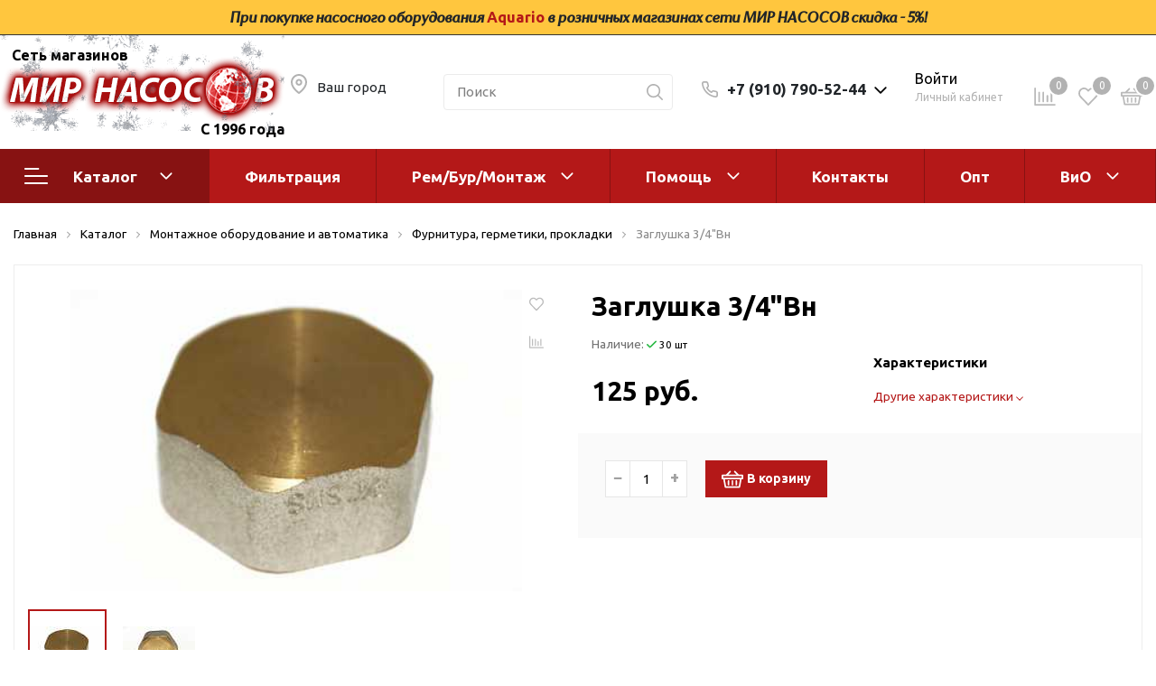

--- FILE ---
content_type: text/html; charset=UTF-8
request_url: https://mirnasosov.ru/catalog/montazhnoe_oborudovanie_i_avtomatika/furnitura_germetiki_prokladki/zaglushka_3_4_vn/
body_size: 40372
content:
<!DOCTYPE html>

<html lang="ru">
<head>
    <meta http-equiv="Content-Type" content="text/html; charset=UTF-8" />
<meta name="keywords" content="Мир Насосов, насосное оборудование, реле давления, давление, реле, контроллер, блок, блок управления, автоматика,труба, пнд, фитинг, латунь, пластик, адаптер, Заглушка 3/4&amp;quot;Вн, " />
<meta name="description" content="Покупая Заглушка 3/4&amp;quot;Вн в Мире Насосов, вы получаете гарантию качества, сервисное обслуживание высочайшего уровня и низкие цены. Заглушка 3/4&amp;quot;Вн за 125 руб." />
<script data-skip-moving="true">(function(w, d, n) {var cl = "bx-core";var ht = d.documentElement;var htc = ht ? ht.className : undefined;if (htc === undefined || htc.indexOf(cl) !== -1){return;}var ua = n.userAgent;if (/(iPad;)|(iPhone;)/i.test(ua)){cl += " bx-ios";}else if (/Windows/i.test(ua)){cl += ' bx-win';}else if (/Macintosh/i.test(ua)){cl += " bx-mac";}else if (/Linux/i.test(ua) && !/Android/i.test(ua)){cl += " bx-linux";}else if (/Android/i.test(ua)){cl += " bx-android";}cl += (/(ipad|iphone|android|mobile|touch)/i.test(ua) ? " bx-touch" : " bx-no-touch");cl += w.devicePixelRatio && w.devicePixelRatio >= 2? " bx-retina": " bx-no-retina";if (/AppleWebKit/.test(ua)){cl += " bx-chrome";}else if (/Opera/.test(ua)){cl += " bx-opera";}else if (/Firefox/.test(ua)){cl += " bx-firefox";}ht.className = htc ? htc + " " + cl : cl;})(window, document, navigator);</script>


<link href="https://fonts.googleapis.com/css?family=Ubuntu:400,400i,600,700,800&display=swap" type="text/css"  rel="stylesheet" />
<link href="/bitrix/js/ui/design-tokens/dist/ui.design-tokens.min.css?174404317823463" type="text/css"  rel="stylesheet" />
<link href="/bitrix/js/ui/fonts/opensans/ui.font.opensans.min.css?16974498082320" type="text/css"  rel="stylesheet" />
<link href="/bitrix/js/main/popup/dist/main.popup.bundle.min.css?174404326326589" type="text/css"  rel="stylesheet" />
<link href="/bitrix/js/main/phonenumber/css/phonenumber.min.css?169744971836251" type="text/css"  rel="stylesheet" />
<link href="/bitrix/css/main/themes/blue/style.min.css?1601576226331" type="text/css"  rel="stylesheet" />
<link href="/bitrix/cache/css/s1/sotbit_origami/page_8efebeb88ef7480434bc9b21e4ad16e7/page_8efebeb88ef7480434bc9b21e4ad16e7_v1.css?1744043537333667" type="text/css"  rel="stylesheet" />
<link href="/bitrix/cache/css/s1/sotbit_origami/default_d4ddbb3b75f04cead0f91fe5fc5a987b/default_d4ddbb3b75f04cead0f91fe5fc5a987b_v1.css?17440434248888" type="text/css"  rel="stylesheet" />
<link href="/bitrix/cache/css/s1/sotbit_origami/default_f85009acfaf686248fb55190311af29a/default_f85009acfaf686248fb55190311af29a_v1.css?1744043424297" type="text/css"  rel="stylesheet" />
<link href="/bitrix/cache/css/s1/sotbit_origami/default_b8bbfdb5724c3dbc0ee751760a0801e8/default_b8bbfdb5724c3dbc0ee751760a0801e8_v1.css?174404342419447" type="text/css"  rel="stylesheet" />
<link href="/bitrix/cache/css/s1/sotbit_origami/template_4b17ecd9b25d46ae420647c2d0eb84cf/template_4b17ecd9b25d46ae420647c2d0eb84cf_v1.css?1749547258489157" type="text/css"  data-template-style="true" rel="stylesheet" />




<script type="extension/settings" data-extension="currency.currency-core">{"region":"ru"}</script>



            
            <!-- Yandex.Metrika counter -->
            
            <!-- /Yandex.Metrika counter -->
                    
        
<meta name='viewport' content='width=device-width, initial-scale=1.0'>
<meta name='author' content='sotbit.ru'>
<meta property="og:description" content="Покупая Заглушка 3/4&quot;Вн в Мире Насосов, вы получаете гарантию качества, сервисное обслуживание высочайшего уровня и низкие цены. Заглушка 3/4&quot;Вн за 125 руб.">
<meta property="og:image" content="https://mirnasosov.ru/upload/sotbit_opengraph/eac/eac911f148b587b6917a37d70b40c59a.png">
<meta property="og:image:height" content="865">
<meta property="og:image:type" content="image/png">
<meta property="og:image:width" content="866">
<meta property="og:title" content="Заглушка 3/4&quot;Вн">
<meta property="og:type" content="product">
<meta property="og:url" content="">
<meta property="twitter:card" content="summary">
<meta property="twitter:description" content="Покупая Заглушка 3/4&quot;Вн в Мире Насосов, вы получаете гарантию качества, сервисное обслуживание высочайшего уровня и низкие цены. Заглушка 3/4&quot;Вн за 125 руб.">
<meta property="twitter:image" content="https://mirnasosov.ru/upload/sotbit_opengraph/1e5/1e5c09e1710541e56abf819eb5a3c0fd.png">
<meta property="twitter:title" content="Заглушка 3/4&quot;Вн">




	<link rel="shortcut icon" href="/favicon_mn.ico" />

        <title>Заглушка 3/4&quot;Вн в Мире Насосов по выгодной цене 125 руб.</title>
</head>
<body>
            
        <!-- The menu -->
<nav id="menu" class="bootstrap_style">
    <div>

        <div class="container_menu_mobile__search_block">
            	<div id="title-search-mobile">
	<form action="/catalog/">
		<input class="search-block__input" id="title-search-input-mobile" type="text" name="q" value=""
		       size="40" maxlength="50" autocomplete="off"
		       placeholder="Поиск" /><div class="wrap_input">
			<input name="s" type="submit" value="" class="search-block__submit" />
		</div>
	</form>
	</div>
        </div>
        <div class="header_info_block__item header_info_block__block_region">
            <div class="header_info_block__block_region__title">
                <div id="mobileRegion" class="mobileRegionTwo"></div>
            </div>
        </div>
        <ul class="container_menu_mobile__list_wrapper">
            <li><a  class="container_menu_mobile__list_link" href="/catalog/">Каталог</a>
                                <ul id="container_menu_mobile">
                    
                    
                    
                                                <li class="container_menu_mobile__list_li">
                                                        <a href="/catalog/bytovoe_nasosnoe_oborudovanie/" class="container_menu_mobile__list_link"  title="Насосное оборудование">Насосное оборудование</a>
                                                        <ul class="root-item">
                        
                    
                    
                    
                    
                    
                                                        <li class="container_menu_mobile__list_li">
                                                                            <a href="/catalog/bytovoe_nasosnoe_oborudovanie/poverkhnostnye_nasosy/" class="container_menu_mobile__list_link"  title="Поверхностные насосы">Поверхностные насосы</a>
                                                                        <ul>
                        
                    
                    
                    
                    
                    
                        
                                                            <li class="container_menu_mobile__list_li">
                                                                            <a href="/catalog/bytovoe_nasosnoe_oborudovanie/poverkhnostnye_nasosy/bytovye/" class="container_menu_mobile__list_link"  title="Бытовые">Бытовые</a>
                                                                    </li>
                            
                        
                    
                    
                    
                    
                    
                        
                                                            <li class="container_menu_mobile__list_li">
                                                                            <a href="/catalog/bytovoe_nasosnoe_oborudovanie/poverkhnostnye_nasosy/gorizontalnye_mnogostupenchatye/" class="container_menu_mobile__list_link"  title="Горизонтальные многоступенчатые">Горизонтальные многоступенчатые</a>
                                                                    </li>
                            
                        
                    
                    
                    
                    
                    
                        
                                                            <li class="container_menu_mobile__list_li">
                                                                            <a href="/catalog/bytovoe_nasosnoe_oborudovanie/poverkhnostnye_nasosy/vertikalnye_mnogostupenchatye/" class="container_menu_mobile__list_link"  title="Вертикальные многоступенчатые">Вертикальные многоступенчатые</a>
                                                                    </li>
                            
                        
                    
                    
                    
                    
                    
                        
                                                            <li class="container_menu_mobile__list_li">
                                                                            <a href="/catalog/bytovoe_nasosnoe_oborudovanie/poverkhnostnye_nasosy/konsolno_monoblochnye_/" class="container_menu_mobile__list_link"  title="Консольно-моноблочные ">Консольно-моноблочные </a>
                                                                    </li>
                            
                        
                    
                    
                    
                                            </ul></li>                    
                    
                        
                                                            <li class="container_menu_mobile__list_li">
                                                                            <a href="/catalog/bytovoe_nasosnoe_oborudovanie/nasosnye_stantsii/" class="container_menu_mobile__list_link"  title="Насосные станции">Насосные станции</a>
                                                                    </li>
                            
                        
                    
                    
                    
                    
                    
                                                        <li class="container_menu_mobile__list_li">
                                                                            <a href="/catalog/bytovoe_nasosnoe_oborudovanie/skvazhinnye_tsentrobezhnye_nasosy/" class="container_menu_mobile__list_link"  title="Скважинные центробежные насосы">Скважинные центробежные насосы</a>
                                                                        <ul>
                        
                    
                    
                    
                    
                    
                        
                                                            <li class="container_menu_mobile__list_li">
                                                                            <a href="/catalog/bytovoe_nasosnoe_oborudovanie/skvazhinnye_tsentrobezhnye_nasosy/nasosy_bytovye_1_faznye/" class="container_menu_mobile__list_link"  title="Насосы бытовые (1-фазные)">Насосы бытовые (1-фазные)</a>
                                                                    </li>
                            
                        
                    
                    
                    
                    
                    
                        
                                                            <li class="container_menu_mobile__list_li">
                                                                            <a href="/catalog/bytovoe_nasosnoe_oborudovanie/skvazhinnye_tsentrobezhnye_nasosy/nasosy_promyshlennye_3kh_faznye/" class="container_menu_mobile__list_link"  title="Насосы промышленные (3х-фазные)">Насосы промышленные (3х-фазные)</a>
                                                                    </li>
                            
                        
                    
                    
                    
                                            </ul></li>                    
                    
                        
                                                            <li class="container_menu_mobile__list_li">
                                                                            <a href="/catalog/bytovoe_nasosnoe_oborudovanie/vibratsionnye_nasosy/" class="container_menu_mobile__list_link"  title="Вибрационные насосы">Вибрационные насосы</a>
                                                                    </li>
                            
                        
                    
                    
                    
                    
                    
                        
                                                            <li class="container_menu_mobile__list_li">
                                                                            <a href="/catalog/bytovoe_nasosnoe_oborudovanie/vintovye_nasosy/" class="container_menu_mobile__list_link"  title="Винтовые насосы">Винтовые насосы</a>
                                                                    </li>
                            
                        
                    
                    
                    
                    
                    
                                                        <li class="container_menu_mobile__list_li">
                                                                            <a href="/catalog/bytovoe_nasosnoe_oborudovanie/drenazh_i_kanalizatsiya/" class="container_menu_mobile__list_link"  title="Дренаж и канализация">Дренаж и канализация</a>
                                                                        <ul>
                        
                    
                    
                    
                    
                    
                        
                                                            <li class="container_menu_mobile__list_li">
                                                                            <a href="/catalog/bytovoe_nasosnoe_oborudovanie/drenazh_i_kanalizatsiya/shlamovye_nasosy/" class="container_menu_mobile__list_link"  title="Шламовые насосы">Шламовые насосы</a>
                                                                    </li>
                            
                        
                    
                    
                    
                    
                    
                        
                                                            <li class="container_menu_mobile__list_li">
                                                                            <a href="/catalog/bytovoe_nasosnoe_oborudovanie/drenazh_i_kanalizatsiya/drenazhnye_nasosy/" class="container_menu_mobile__list_link"  title="Дренажные насосы">Дренажные насосы</a>
                                                                    </li>
                            
                        
                    
                    
                    
                    
                    
                        
                                                            <li class="container_menu_mobile__list_li">
                                                                            <a href="/catalog/bytovoe_nasosnoe_oborudovanie/drenazh_i_kanalizatsiya/kanalizatsionnye_ustanovki/" class="container_menu_mobile__list_link"  title="Канализационные установки">Канализационные установки</a>
                                                                    </li>
                            
                        
                    
                    
                    
                    
                    
                        
                                                            <li class="container_menu_mobile__list_li">
                                                                            <a href="/catalog/bytovoe_nasosnoe_oborudovanie/drenazh_i_kanalizatsiya/fekalnye_nasosy/" class="container_menu_mobile__list_link"  title="Фекальные насосы">Фекальные насосы</a>
                                                                    </li>
                            
                        
                    
                    
                    
                                            </ul></li>                    
                    
                                                        <li class="container_menu_mobile__list_li">
                                                                            <a href="/catalog/bytovoe_nasosnoe_oborudovanie/nasosy_dlya_tsirkulyatsii_gvs_i_povysheniya_davleniya/" class="container_menu_mobile__list_link"  title="Насосы для циркуляции, ГВС и повышения давления">Насосы для циркуляции, ГВС и повышения давления</a>
                                                                        <ul>
                        
                    
                    
                    
                    
                    
                        
                                                            <li class="container_menu_mobile__list_li">
                                                                            <a href="/catalog/bytovoe_nasosnoe_oborudovanie/nasosy_dlya_tsirkulyatsii_gvs_i_povysheniya_davleniya/tsirkulyatsionnye_nasosy_flantsevye/" class="container_menu_mobile__list_link"  title="Циркуляционные насосы фланцевые">Циркуляционные насосы фланцевые</a>
                                                                    </li>
                            
                        
                    
                    
                    
                    
                    
                        
                                                            <li class="container_menu_mobile__list_li">
                                                                            <a href="/catalog/bytovoe_nasosnoe_oborudovanie/nasosy_dlya_tsirkulyatsii_gvs_i_povysheniya_davleniya/tsirkulyatsionnye_nasosy_sukhoy_rotor/" class="container_menu_mobile__list_link"  title="Циркуляционные насосы (сухой ротор)">Циркуляционные насосы (сухой ротор)</a>
                                                                    </li>
                            
                        
                    
                    
                    
                    
                    
                        
                                                            <li class="container_menu_mobile__list_li">
                                                                            <a href="/catalog/bytovoe_nasosnoe_oborudovanie/nasosy_dlya_tsirkulyatsii_gvs_i_povysheniya_davleniya/nasosy_dlya_povysheniya_davleniya/" class="container_menu_mobile__list_link"  title="Насосы для повышения давления">Насосы для повышения давления</a>
                                                                    </li>
                            
                        
                    
                    
                    
                    
                    
                        
                                                            <li class="container_menu_mobile__list_li">
                                                                            <a href="/catalog/bytovoe_nasosnoe_oborudovanie/nasosy_dlya_tsirkulyatsii_gvs_i_povysheniya_davleniya/retsirkulyatsionnye_nasosy_dlya_gvs/" class="container_menu_mobile__list_link"  title="Рециркуляционные насосы для ГВС">Рециркуляционные насосы для ГВС</a>
                                                                    </li>
                            
                        
                    
                    
                    
                    
                    
                        
                                                            <li class="container_menu_mobile__list_li">
                                                                            <a href="/catalog/bytovoe_nasosnoe_oborudovanie/nasosy_dlya_tsirkulyatsii_gvs_i_povysheniya_davleniya/tsirkulyatsionnye_nasosy_dlya_otopleniya/" class="container_menu_mobile__list_link"  title="Циркуляционные насосы резьбовые">Циркуляционные насосы резьбовые</a>
                                                                    </li>
                            
                        
                    
                    
                    
                                            </ul></li>                    
                    
                        
                                                            <li class="container_menu_mobile__list_li">
                                                                            <a href="/catalog/bytovoe_nasosnoe_oborudovanie/kolodeznye_nasosy/" class="container_menu_mobile__list_link"  title="Колодезные насосы">Колодезные насосы</a>
                                                                    </li>
                            
                        
                    
                    
                    
                    
                    
                                                        <li class="container_menu_mobile__list_li">
                                                                            <a href="/catalog/bytovoe_nasosnoe_oborudovanie/nasosy_dlya_fontana_i_basseyna/" class="container_menu_mobile__list_link"  title="Насосы для фонтана и бассейна">Насосы для фонтана и бассейна</a>
                                                                        <ul>
                        
                    
                    
                    
                    
                    
                        
                                                            <li class="container_menu_mobile__list_li">
                                                                            <a href="/catalog/bytovoe_nasosnoe_oborudovanie/nasosy_dlya_fontana_i_basseyna/fontannye_nasosy/" class="container_menu_mobile__list_link"  title="Фонтанные насосы">Фонтанные насосы</a>
                                                                    </li>
                            
                        
                    
                    
                    
                    
                    
                        
                                                            <li class="container_menu_mobile__list_li">
                                                                            <a href="/catalog/bytovoe_nasosnoe_oborudovanie/nasosy_dlya_fontana_i_basseyna/nasosy_i_oborudovanie_dlya_basseynov/" class="container_menu_mobile__list_link"  title="Насосы и оборудование для бассейнов">Насосы и оборудование для бассейнов</a>
                                                                    </li>
                            
                        
                    
                    
                    
                                            </ul></li>                    
                    
                                                        <li class="container_menu_mobile__list_li">
                                                                            <a href="/catalog/bytovoe_nasosnoe_oborudovanie/gidroakkumulyatory_i_rasshiritelnye_baki/" class="container_menu_mobile__list_link"  title="Гидроаккумуляторы и расширительные баки">Гидроаккумуляторы и расширительные баки</a>
                                                                        <ul>
                        
                    
                    
                    
                    
                    
                        
                                                            <li class="container_menu_mobile__list_li">
                                                                            <a href="/catalog/bytovoe_nasosnoe_oborudovanie/gidroakkumulyatory_i_rasshiritelnye_baki/gidroakkumulyatory/" class="container_menu_mobile__list_link"  title="Гидроаккумуляторы">Гидроаккумуляторы</a>
                                                                    </li>
                            
                        
                    
                    
                    
                    
                    
                        
                                                            <li class="container_menu_mobile__list_li">
                                                                            <a href="/catalog/bytovoe_nasosnoe_oborudovanie/gidroakkumulyatory_i_rasshiritelnye_baki/komplektuyushchie_dlya_rasshiritelnykh_bakov/" class="container_menu_mobile__list_link"  title="Комплектующие для расширительных баков">Комплектующие для расширительных баков</a>
                                                                    </li>
                            
                        
                    
                    
                    
                    
                    
                        
                                                            <li class="container_menu_mobile__list_li">
                                                                            <a href="/catalog/bytovoe_nasosnoe_oborudovanie/gidroakkumulyatory_i_rasshiritelnye_baki/membrany_i_flantsy/" class="container_menu_mobile__list_link"  title="Мембраны и фланцы">Мембраны и фланцы</a>
                                                                    </li>
                            
                        
                    
                    
                    
                    
                    
                        
                                                            <li class="container_menu_mobile__list_li">
                                                                            <a href="/catalog/bytovoe_nasosnoe_oborudovanie/gidroakkumulyatory_i_rasshiritelnye_baki/rasshiritelnye_baki/" class="container_menu_mobile__list_link"  title="Расширительные баки">Расширительные баки</a>
                                                                    </li>
                            
                        
                    
                    
                    
                                            </ul></li></ul></li>                    
                    
                                                <li class="container_menu_mobile__list_li">
                                                        <a href="/catalog/montazhnoe_oborudovanie_i_avtomatika/" class="container_menu_mobile__list_link"  title="Монтажное оборудование и автоматика">Монтажное оборудование и автоматика</a>
                                                        <ul class="root-item">
                        
                    
                    
                    
                    
                    
                        
                                                            <li class="container_menu_mobile__list_li">
                                                                            <a href="/catalog/montazhnoe_oborudovanie_i_avtomatika/poliv/" class="container_menu_mobile__list_link"  title="Полив">Полив</a>
                                                                    </li>
                            
                        
                    
                    
                    
                    
                    
                        
                                                            <li class="container_menu_mobile__list_li">
                                                                            <a href="/catalog/montazhnoe_oborudovanie_i_avtomatika/shkafy_upravleniya/" class="container_menu_mobile__list_link"  title="Шкафы управления">Шкафы управления</a>
                                                                    </li>
                            
                        
                    
                    
                    
                    
                    
                        
                                                            <li class="container_menu_mobile__list_li">
                                                                            <a href="/catalog/montazhnoe_oborudovanie_i_avtomatika/avtomatika_dlya_sistem_vodosnabzheniya/" class="container_menu_mobile__list_link"  title="Автоматика для систем водоснабжения">Автоматика для систем водоснабжения</a>
                                                                    </li>
                            
                        
                    
                    
                    
                    
                    
                        
                                                            <li class="container_menu_mobile__list_li">
                                                                            <a href="/catalog/montazhnoe_oborudovanie_i_avtomatika/krany_i_gidranty/" class="container_menu_mobile__list_link"  title="Краны и гидранты">Краны и гидранты</a>
                                                                    </li>
                            
                        
                    
                    
                    
                    
                    
                        
                                                            <li class="container_menu_mobile__list_li">
                                                                            <a href="/catalog/montazhnoe_oborudovanie_i_avtomatika/ogolovki_i_adaptery/" class="container_menu_mobile__list_link"  title="Оголовки и адаптеры">Оголовки и адаптеры</a>
                                                                    </li>
                            
                        
                    
                    
                    
                    
                    
                        
                                                            <li class="container_menu_mobile__list_li">
                                                                            <a href="/catalog/montazhnoe_oborudovanie_i_avtomatika/trosy_kabel_i_krepezh/" class="container_menu_mobile__list_link"  title="Тросы,кабель и крепеж">Тросы,кабель и крепеж</a>
                                                                    </li>
                            
                        
                    
                    
                    
                    
                    
                        
                                                            <li class="container_menu_mobile__list_li">
                                                                            <a href="/catalog/montazhnoe_oborudovanie_i_avtomatika/truby_i_shlangi/" class="container_menu_mobile__list_link"  title="Трубы и шланги">Трубы и шланги</a>
                                                                    </li>
                            
                        
                    
                    
                    
                    
                    
                                                        <li class="container_menu_mobile__list_li">
                                                                            <a href="/catalog/montazhnoe_oborudovanie_i_avtomatika/fitingi_pnd_i_ppr/" class="container_menu_mobile__list_link"  title="Фитинги ПНД и PPR">Фитинги ПНД и PPR</a>
                                                                        <ul>
                        
                    
                    
                    
                    
                    
                        
                                                            <li class="container_menu_mobile__list_li">
                                                                            <a href="/catalog/montazhnoe_oborudovanie_i_avtomatika/fitingi_pnd_i_ppr/pnd/" class="container_menu_mobile__list_link"  title="ПНД">ПНД</a>
                                                                    </li>
                            
                        
                    
                    
                    
                    
                    
                        
                                                            <li class="container_menu_mobile__list_li">
                                                                            <a href="/catalog/montazhnoe_oborudovanie_i_avtomatika/fitingi_pnd_i_ppr/pnd_dzhileks/" class="container_menu_mobile__list_link"  title="ПНД Джилекс">ПНД Джилекс</a>
                                                                    </li>
                            
                        
                    
                    
                    
                    
                    
                        
                                                            <li class="container_menu_mobile__list_li">
                                                                            <a href="/catalog/montazhnoe_oborudovanie_i_avtomatika/fitingi_pnd_i_ppr/fitingi_dlya_ppr_trub/" class="container_menu_mobile__list_link"  title="Фитинги для PPR-труб">Фитинги для PPR-труб</a>
                                                                    </li>
                            
                        
                    
                    
                    
                                            </ul></li>                    
                    
                        
                                                            <li class="container_menu_mobile__list_li">
                                                                            <a href="/catalog/montazhnoe_oborudovanie_i_avtomatika/furnitura_germetiki_prokladki/" class="container_menu_mobile__list_link"  title="Фурнитура, герметики, прокладки">Фурнитура, герметики, прокладки</a>
                                                                    </li>
                            
                        
                    
                    
                    
                                            </ul></li>                    
                    
                                                <li class="container_menu_mobile__list_li">
                                                        <a href="/catalog/filtry_i_smennye_elementy/" class="container_menu_mobile__list_link"  title="Фильтры и сменные элементы">Фильтры и сменные элементы</a>
                                                        <ul class="root-item">
                        
                    
                    
                    
                    
                    
                        
                                                            <li class="container_menu_mobile__list_li">
                                                                            <a href="/catalog/filtry_i_smennye_elementy/sistemy_ochistki_vody/" class="container_menu_mobile__list_link"  title="Системы очистки воды">Системы очистки воды</a>
                                                                    </li>
                            
                        
                    
                    
                    
                    
                    
                        
                                                            <li class="container_menu_mobile__list_li">
                                                                            <a href="/catalog/filtry_i_smennye_elementy/sistemy_filtratsii_bwt/" class="container_menu_mobile__list_link"  title="Системы фильтрации BWT">Системы фильтрации BWT</a>
                                                                    </li>
                            
                        
                    
                    
                    
                    
                    
                                                        <li class="container_menu_mobile__list_li">
                                                                            <a href="/catalog/filtry_i_smennye_elementy/magistralnye_filtry/" class="container_menu_mobile__list_link"  title="Магистральные фильтры">Магистральные фильтры</a>
                                                                        <ul>
                        
                    
                    
                    
                    
                    
                        
                                                            <li class="container_menu_mobile__list_li">
                                                                            <a href="/catalog/filtry_i_smennye_elementy/magistralnye_filtry/geyzer/" class="container_menu_mobile__list_link"  title="Гейзер">Гейзер</a>
                                                                    </li>
                            
                        
                    
                    
                    
                    
                    
                        
                                                            <li class="container_menu_mobile__list_li">
                                                                            <a href="/catalog/filtry_i_smennye_elementy/magistralnye_filtry/komplektuyushchie/" class="container_menu_mobile__list_link"  title="Комплектующие">Комплектующие</a>
                                                                    </li>
                            
                        
                    
                    
                    
                    
                    
                        
                                                            <li class="container_menu_mobile__list_li">
                                                                            <a href="/catalog/filtry_i_smennye_elementy/magistralnye_filtry/korpus_filtra/" class="container_menu_mobile__list_link"  title="Корпус фильтра">Корпус фильтра</a>
                                                                    </li>
                            
                        
                    
                    
                    
                    
                    
                        
                                                            <li class="container_menu_mobile__list_li">
                                                                            <a href="/catalog/filtry_i_smennye_elementy/magistralnye_filtry/smennye_elementy/" class="container_menu_mobile__list_link"  title="Сменные элементы">Сменные элементы</a>
                                                                    </li>
                            
                        
                    
                    
                    
                                            </ul></li>                    
                    
                                                        <li class="container_menu_mobile__list_li">
                                                                            <a href="/catalog/filtry_i_smennye_elementy/statsionarnye_filtry/" class="container_menu_mobile__list_link"  title="Стационарные фильтры">Стационарные фильтры</a>
                                                                        <ul>
                        
                    
                    
                    
                    
                    
                        
                                                            <li class="container_menu_mobile__list_li">
                                                                            <a href="/catalog/filtry_i_smennye_elementy/statsionarnye_filtry/akvabrayt_1/" class="container_menu_mobile__list_link"  title="Аквабрайт">Аквабрайт</a>
                                                                    </li>
                            
                        
                    
                    
                    
                    
                    
                        
                                                            <li class="container_menu_mobile__list_li">
                                                                            <a href="/catalog/filtry_i_smennye_elementy/statsionarnye_filtry/geyzer_1/" class="container_menu_mobile__list_link"  title="Гейзер">Гейзер</a>
                                                                    </li>
                            
                        
                    
                    
                    
                                            </ul></li>                    
                    
                                                        <li class="container_menu_mobile__list_li">
                                                                            <a href="/catalog/filtry_i_smennye_elementy/filtry_kuvshiny/" class="container_menu_mobile__list_link"  title="Фильтры-кувшины">Фильтры-кувшины</a>
                                                                        <ul>
                        
                    
                    
                    
                    
                    
                        
                                                            <li class="container_menu_mobile__list_li">
                                                                            <a href="/catalog/filtry_i_smennye_elementy/filtry_kuvshiny/kuvshiny/" class="container_menu_mobile__list_link"  title="Кувшины">Кувшины</a>
                                                                    </li>
                            
                        
                    
                    
                    
                    
                    
                        
                                                            <li class="container_menu_mobile__list_li">
                                                                            <a href="/catalog/filtry_i_smennye_elementy/filtry_kuvshiny/smennye_elementy_1/" class="container_menu_mobile__list_link"  title="Сменные элементы">Сменные элементы</a>
                                                                    </li>
                            
                        
                    
                    
                    
                                            </ul></li></ul></li>                    
                    
                                                <li class="container_menu_mobile__list_li">
                                                        <a href="/catalog/elektrokotly_vodonagrevateli_stabilizatory/" class="container_menu_mobile__list_link"  title="Электрокотлы. Водонагреватели. Стабилизаторы">Электрокотлы. Водонагреватели. Стабилизаторы</a>
                                                        <ul class="root-item">
                        
                    
                    
                    
                    
                    
                        
                                                            <li class="container_menu_mobile__list_li">
                                                                            <a href="/catalog/elektrokotly_vodonagrevateli_stabilizatory/vodonagrevateli/" class="container_menu_mobile__list_link"  title="Водонагреватели">Водонагреватели</a>
                                                                    </li>
                            
                        
                    
                    
                    
                    
                    
                        
                                                            <li class="container_menu_mobile__list_li">
                                                                            <a href="/catalog/elektrokotly_vodonagrevateli_stabilizatory/elektrokotly/" class="container_menu_mobile__list_link"  title="Электрокотлы">Электрокотлы</a>
                                                                    </li>
                            
                        
                    
                    
                    
                                            </ul></li>                    
                    
                                                <li class="container_menu_mobile__list_li">
                                                        <a href="/catalog/oborudovanie_dlya_perekachivaniya_topliva_8_910_790_52_44/" class="container_menu_mobile__list_link"  title="Оборудование для перекачивания топлива">Оборудование для перекачивания топлива</a>
                                                        <ul class="root-item">
                        
                    
                    
                    
                    
                    
                        
                                                            <li class="container_menu_mobile__list_li">
                                                                            <a href="/catalog/oborudovanie_dlya_perekachivaniya_topliva_8_910_790_52_44/nasosy_dlya_perekachki_benzina/" class="container_menu_mobile__list_link"  title="Насосы для перекачки бензина">Насосы для перекачки бензина</a>
                                                                    </li>
                            
                        
                    
                    
                    
                    
                    
                        
                                                            <li class="container_menu_mobile__list_li">
                                                                            <a href="/catalog/oborudovanie_dlya_perekachivaniya_topliva_8_910_790_52_44/nasosy_dlya_perekachki_dt/" class="container_menu_mobile__list_link"  title="Насосы для перекачки ДТ">Насосы для перекачки ДТ</a>
                                                                    </li>
                            
                        
                    
                    
                    
                    
                    
                        
                                                            <li class="container_menu_mobile__list_li">
                                                                            <a href="/catalog/oborudovanie_dlya_perekachivaniya_topliva_8_910_790_52_44/nasosy_dlya_perekachki_masel/" class="container_menu_mobile__list_link"  title="Насосы для перекачки масел">Насосы для перекачки масел</a>
                                                                    </li>
                            
                        
                    
                    
                    
                                            </ul></li>                    
                    
                                                <li class="container_menu_mobile__list_li">
                                                        <a href="/catalog/zapchasti/" class="container_menu_mobile__list_link"  title="Запчасти">Запчасти</a>
                                                        <ul class="root-item">
                        
                    
                    
                    
                    
                    
                        
                                                            <li class="container_menu_mobile__list_li">
                                                                            <a href="/catalog/zapchasti/leo_1/" class="container_menu_mobile__list_link"  title="Leo">Leo</a>
                                                                    </li>
                            
                        
                    
                    
                    
                    
                    
                        
                                                            <li class="container_menu_mobile__list_li">
                                                                            <a href="/catalog/zapchasti/unipump_1/" class="container_menu_mobile__list_link"  title="Unipump">Unipump</a>
                                                                    </li>
                            
                        
                    
                    
                    
                    
                    
                        
                                                            <li class="container_menu_mobile__list_li">
                                                                            <a href="/catalog/zapchasti/kondensatory/" class="container_menu_mobile__list_link"  title="Конденсаторы">Конденсаторы</a>
                                                                    </li>
                            
                        
                    
                    
                    
                    
                    
                        
                                                            <li class="container_menu_mobile__list_li">
                                                                            <a href="/catalog/zapchasti/akvario_1/" class="container_menu_mobile__list_link"  title="Aquario">Aquario</a>
                                                                    </li>
                            
                        
                    
                    
                    
                    
                    
                        
                                                            <li class="container_menu_mobile__list_li">
                                                                            <a href="/catalog/zapchasti/podshipniki/" class="container_menu_mobile__list_link"  title="Подшипники">Подшипники</a>
                                                                    </li>
                            
                        
                    
                    
                    
                    
                    
                        
                                                            <li class="container_menu_mobile__list_li">
                                                                            <a href="/catalog/zapchasti/dab_1/" class="container_menu_mobile__list_link"  title="DAB">DAB</a>
                                                                    </li>
                            
                        
                    
                    
                    
                    
                    
                        
                                                            <li class="container_menu_mobile__list_li">
                                                                            <a href="/catalog/zapchasti/jemix_1/" class="container_menu_mobile__list_link"  title="Jemix">Jemix</a>
                                                                    </li>
                            
                        
                    
                    
                    
                    
                    
                        
                                                            <li class="container_menu_mobile__list_li">
                                                                            <a href="/catalog/zapchasti/dzhileks/" class="container_menu_mobile__list_link"  title="Джилекс">Джилекс</a>
                                                                    </li>
                            
                        
                    
                    
                    
                                            </ul></li>                                    </ul>
                            </li>
                    
    
    
        
                            <li class="container_menu_mobile__list_li">
                                            <a href="/service/podbor-sistem-filtratsii/" class="container_menu_mobile__list_link"  title="Фильтрация">Фильтрация</a>
                                    </li>
            
        
    
    
    
    
    
                <li class="container_menu_mobile__list_li">
                        <a href="/service/" class="container_menu_mobile__list_link"  title="Рем/Бур/Монтаж">Рем/Бур/Монтаж</a>
                        <ul class="root-item">
        
    
    
    
    
    
        
                            <li class="container_menu_mobile__list_li">
                                            <a href="/service/remont-i-zapchasti" class="container_menu_mobile__list_link"  title="Ремонт и запчасти">Ремонт и запчасти</a>
                                    </li>
            
        
    
    
    
    
    
        
                            <li class="container_menu_mobile__list_li">
                                            <a href="/service/burenie-i-montazh/" class="container_menu_mobile__list_link"  title="Бурение">Бурение</a>
                                    </li>
            
        
    
    
    
    
    
        
                            <li class="container_menu_mobile__list_li">
                                            <a href="/service/montazh/" class="container_menu_mobile__list_link"  title="Услуги монтажа">Услуги монтажа</a>
                                    </li>
            
        
    
    
    
            </ul></li>    
    
                <li class="container_menu_mobile__list_li">
                        <a href="/help/" class="container_menu_mobile__list_link"  title="Помощь">Помощь</a>
                        <ul class="root-item">
        
    
    
    
    
    
        
                            <li class="container_menu_mobile__list_li">
                                            <a href="/help/payment/" class="container_menu_mobile__list_link"  title="Оплата">Оплата</a>
                                    </li>
            
        
    
    
    
    
    
        
                            <li class="container_menu_mobile__list_li">
                                            <a href="/help/delivery/" class="container_menu_mobile__list_link"  title="Доставка">Доставка</a>
                                    </li>
            
        
    
    
    
    
    
        
                            <li class="container_menu_mobile__list_li">
                                            <a href="/help/return/" class="container_menu_mobile__list_link"  title="Возврат товара">Возврат товара</a>
                                    </li>
            
        
    
    
    
    
    
        
                            <li class="container_menu_mobile__list_li">
                                            <a href="/help/checkout/" class="container_menu_mobile__list_link"  title="Как оформить заказ">Как оформить заказ</a>
                                    </li>
            
        
    
    
    
    
    
        
                            <li class="container_menu_mobile__list_li">
                                            <a href="/help/confidentiality/" class="container_menu_mobile__list_link"  title="Соглашение с Пользователем">Соглашение с Пользователем</a>
                                    </li>
            
        
    
    
    
            </ul></li>    
    
        
                            <li class="container_menu_mobile__list_li">
                                            <a href="/contacts/" class="container_menu_mobile__list_link"  title="Контакты">Контакты</a>
                                    </li>
            
        
    
    
    
    
    
        
                            <li class="container_menu_mobile__list_li">
                                            <a href="/service/optovym-pokupatelyam/" class="container_menu_mobile__list_link"  title="Опт">Опт</a>
                                    </li>
            
        
    
    
    
    
    
                <li class="container_menu_mobile__list_li">
                        <a href="/questions/" class="container_menu_mobile__list_link"  title="ВиО">ВиО</a>
                        <ul class="root-item">
        
    
    
    
    
    
        
                            <li class="container_menu_mobile__list_li">
                                            <a href="/questions/" class="container_menu_mobile__list_link"  title="Вопрос/Ответ">Вопрос/Ответ</a>
                                    </li>
            
        
    
    
    
    
    
        
                            <li class="container_menu_mobile__list_li">
                                            <a href="/blog/" class="container_menu_mobile__list_link"  title="Блог">Блог</a>
                                    </li>
            
        
    
    
    
            </ul></li>            </ul>
        <div class="container_menu_mobile__list">
            <div class="container_menu_mobile__item fonts__small_text">
                <a class="container_menu_mobile__item_link" href="/personal/">
                    <span class="mobile_icon_user">
                       <svg width="14" height="14">
                            <use xlink:href="/local/templates/sotbit_origami/assets/img/sprite.svg#icon_authorized_medium"></use>
                        </svg>
                    </span>
                    Личный кабинет                </a>
            </div>
                        <div class="container_menu_mobile__item fonts__small_text">
                <a class="container_menu_mobile__item_link" href="/catalog/compare/">
                    <span class="mobile_icon_chart-bar">
                        <svg class="" width="14" height="14">
                            <use xlink:href="/local/templates/sotbit_origami/assets/img/sprite.svg#icon_compare"></use>
                        </svg>
                    </span>
                    Сравнение                    <span class="container_menu_mobile__item_link_col" id="mobile-menu-compare"></span>
                </a>
            </div>
                                    <div class="container_menu_mobile__item fonts__small_text">
                <a class="container_menu_mobile__item_link" href="/personal/cart/">
                    <span class="mobile_icon_heart">
                        <svg class="" width="14" height="14">
                            <use xlink:href="/local/templates/sotbit_origami/assets/img/sprite.svg#icon_favourite"></use>
                        </svg>
                    </span>
                    Избранное                    <span class="container_menu_mobile__item_link_col" id="mobile-menu-delay"></span>
                </a>
            </div>
                                    <div class="container_menu_mobile__item fonts__small_text">
                <a class="container_menu_mobile__item_link" href="/personal/cart/">
                    <span class="mobile_icon_shopping-basket">
                        <svg class="" width="14" height="14">
                            <use xlink:href="/local/templates/sotbit_origami/assets/img/sprite.svg#icon_cart"></use>
                        </svg>
                    </span>
                    Корзина                    <span class="container_menu_mobile__item_link_col" id="mobile-menu-basket"></span>
                </a>
            </div>
                        
        </div>
        <div class="container_menu__contact">
            <p class="container_menu__contact_title fonts__main_text">Контактная информация</p>

                        <!--'start_frame_cache_0i7nIQ'--><div class="mobile-menu-contact mobile-menu-contact--address">
    <div class="mobile-menu-contact__block">
        <svg class="mobile-menu-contact-icon" width="14" height="14">
            <use xlink:href="/local/templates/sotbit_origami/assets/img/sprite.svg#icon_send_filled"></use>
        </svg>
                пр. Ленина д.50            </div>
</div>

<div class="mobile-menu-contact mobile-menu-contact--email">
        <div class='mobile-menu-contact__block'>
        <a href="mailto:lenina@mirnasosov.ru" class="mobile-menu-contact__item">
            <svg class="mobile-menu-contact-icon mobile-menu-contact-icon--email" width="14" height="14">
                <use xlink:href="/local/templates/sotbit_origami/assets/img/sprite.svg#icon_mail_filled"></use>
            </svg>
            lenina@mirnasosov.ru        </a>
    </div>
    </div>


<div class="mobile-menu-contact mobile-menu-contact--phone">
        <div class='mobile-menu-contact__block'>
        <a href="tel:+7(910)-790-52-44" class="mobile-menu-contact__item">
                <svg class="mobile-menu-contact-icon mobile-menu-contact-icon--phone" width="14" height="14">
                    <use xlink:href="/local/templates/sotbit_origami/assets/img/sprite.svg#icon_phone_filled"></use>
                </svg>
            +7(910)-790-52-44        </a>
    </div>
    </div>
<!--'end_frame_cache_0i7nIQ'-->
                    </div>
        <div class="container_menu__contact_soc contact-soc-menu">
                            <a class="contact-soc-menu__link" href="https://vk.com/mirnasosov">
                    <svg class="contact-soc-menu__icon">
                        <use xlink:href="/local/templates/sotbit_origami/assets/img/sprite.svg#icon_vk"></use>
                    </svg>
                </a>
                                <a class="contact-soc-menu__link" href="https://t.me/mirnasosovnn">
                    <svg class="contact-soc-menu__icon">
                        <use xlink:href="/local/templates/sotbit_origami/assets/img/sprite.svg#icon_telegram"></use>
                    </svg>
                </a>
                                    </div>
    </div>

</nav>
<div class="header-two"
     id="header-two">
    <div class="header-two__main-wrapper">
        <div class="header-two__main">
            <a class="header-two__main-mobile"
               id="menu_link"
               href="#menu">
                <svg width="24"
                     height="16">
                    <use xlink:href="/local/templates/sotbit_origami/assets/img/sprite.svg#icon_menu"></use>
                </svg>
            </a>
                            <a href="/"
                   class="header-two__logo">
                    <p style="margin: 0px 0 -13px 13px; padding: 0; font-weight: bold; font-size: 16px; position: relative;">
Сеть магазинов
</p>
<img alt="logo" src="/logo.gif">
<p style="margin: -8px 0 0 auto; padding: 0; font-weight: bold; font-size: 16px; position: relative;">
С 1996 года
</p>
                </a>
                        <div class="header-two__btn-fixed-menu">
                <svg class="header-two__btn-fixed-menu-icon"
                     width="18"
                     height="18">
                    <use xlink:href="/local/templates/sotbit_origami/assets/img/sprite.svg#icon_menu_1"></use>
                </svg>
                <p class="header-two__btn-fixed-menu-content">Меню</p>
                <svg class="header-two__btn-fixed-menu-icon header-two__btn-fixed-menu-icon--arrow"
                     width="12"
                     height="6">
                    <use xlink:href="/local/templates/sotbit_origami/assets/img/sprite.svg#icon_dropdown_big"></use>
                </svg>
            </div>
            <div class="header-two__city"
                 id="header-city">
                <!--'start_frame_cache_header-city'-->                <svg width="18"
                     height="18">
                    <use xlink:href="/local/templates/sotbit_origami/assets/img/sprite.svg#icon_location"></use>
                </svg>
                <p>Ваш город</p>
                <div id="regions_choose_component">
<span class="select-city__block__text-city" data-entity="open_region">

</span>
</div>
<!-- modal is yr city YES/NO popup -->
<div class="select-city__dropdown-wrap" id="regions_choose_component_dropdown"  style="display: none;">
    <div class="select-city__dropdown">
        <div class="select-city__dropdown__title-wrap">
				<span class="select-city__dropdown__title" data-entity="select-city__dropdown__title">
                    Ваш город ###?				</span>
        </div>

        <div class="select-city__dropdown__choose-wrap">
				<span class="select-city__dropdown__choose__yes select-city__dropdown__choose"
                    data-entity="select-city__dropdown__choose__yes"
                >
					Да				</span>
                <span class="select-city__dropdown__choose__no select-city__dropdown__choose"
                    data-entity="select-city__dropdown__choose__no"
                >
					Нет				</span>
        </div>

    </div>
</div>
<!-- modal YES/NO popup -->

<!-- REGIONS POPUP -->
<div id="regon_choose_select-city__modal" style="display: none;" class="select-city__modal">
    <div class="select-city__modal-wrap region_choose">
        <!-- POPUP TITTLE -->
        <div class="select-city__modal-title">
                        <div class="select-city__close" data-entity="select-city__close"></div>
        </div>
        <!--/ POPUP TITTLE -->
        <div class="select-city-content-wrapper">
            <div class="select-city__image">
                <img src="/local/templates/.default/components/sotbit/regions.choose/origami_combine/img/choose_region.png">
            </div>
            <!-- REGION INPUT -->
            <div class="select-city__input-wrapper">
                <div class="select-city__response_wrapper">
                    <input class="select-city__input" data-entity="select-city__modal__submit__input"
                           placeholder=" Введите Ваш город">
                    <div class="select-city__response" data-entity="select-city__modal__submit__vars" style="display: none;">
                    </div>
                </div>
            </div>
            <!--/ REGION INPUT -->
            <!-- CITY FOR EXAMPLE -->
            <div class="select-city__wrapper__input">
                <div class="select-city__input__comment select-city__under_input" data-entity="select-city__input__example">
                    Например, <span>###1</span> или <span>###2</span>                </div>
            </div>
            <!--/ CITY FOR EXAMPLE  -->
            <!-- BUTTON -->
            <div class="select-city-button-wrapper">
                <div>
                    <button type="submit" class="btn select-city-button regions_choose"
                        data-entity="select-city__modal__submit__btn" disabled
                    >
                        Продолжить с выбранным регионом                    </button>
                </div>
            </div>
            <!-- / BUTTON -->
            <div class="select-city__automatic" data-entity="select-city__automatic">
                <a href="#"> Определить автоматически</a>
            </div>
        </div>
    </div>
</div>
<!--/ REGIONS POPUP -->

<div  id="regon_choose_modal__overlay" style="display: none;" class="modal__overlay"></div>


                <!--'end_frame_cache_header-city'-->            </div>
            <div class="header-two__search">
                <div id="search">
	<form action="/catalog/">
		<input id="title-search-input" type="text" name="q" value="" autocomplete="off" placeholder="Поиск">
		<button type="submit" name="s">
			<svg width="18" height="18">
				<use xlink:href="/local/templates/sotbit_origami/assets/img/sprite.svg#icon_search"></use>
			</svg>
		</button>
	</form>
</div>
            </div>
            <div class="header-two__contact">
                <!--'start_frame_cache_8OkZJL'-->
<div class="header-two__contact-phone-link">
    <svg class="header-two__contact-phone-link-icon" width="18" height="18">
        <use xlink:href="/local/templates/sotbit_origami/assets/img/sprite.svg#icon_phone"></use>
    </svg>
    +7 (910) 790-52-44    <svg class="header-two__contact-arrow" width="18" height="18">
        <use xlink:href="/local/templates/sotbit_origami/assets/img/sprite.svg#icon_dropdown_big"></use>
    </svg>
</div>
<div class="header-two__drop-down">
    <div class="header-two__drop-down-item header-two__drop-down-item--phone">
        <svg width="18" height="18">
            <use xlink:href="/local/templates/sotbit_origami/assets/img/sprite.svg#icon_phone"></use>
        </svg>
                        <a href="tel:+7 (910) 790-52-44">+7 (910) 790-52-44</a>
                </div>
    <div class="header-two__drop-down-item">
        <svg width="18" height="20">
            <use xlink:href="/local/templates/sotbit_origami/assets/img/sprite.svg#icon_time"></use>
        </svg>
        <p>
			9:00 - 19:00        </p>
    </div>
    <div class="header-two__drop-down-item">
        <svg width="18" height="20">
            <use xlink:href="/local/templates/sotbit_origami/assets/img/sprite.svg#icon_mail"></use>
        </svg>
                        <a href="mailto:lenina@mirnasosov.ru" title="lenina@mirnasosov.ru">
                    lenina@mirnasosov.ru                </a>
                </div>
    <div class="header-two__drop-down-item">
        <svg width="18" height="20">
            <use xlink:href="/local/templates/sotbit_origami/assets/img/sprite.svg#icon_pin"></use>
        </svg>
        <p>пр. Ленина, д. 50</p>
    </div>
    </div>
<!--'end_frame_cache_8OkZJL'-->            </div>
            <div class="header-two__personal ">
                <!--'start_frame_cache_header-personal'-->                                              <a class="header-three__personal-link" href="#" onclick="fixmoqgep8102t1bqij2en3.showPopup('/auth/')" rel="nofollow">
            <div class="header-three__personal-photo header-three__personal-photo_custom-icon"></div>
            Войти        </a>
        
                                <p>Личный кабинет</p>
                <!--'end_frame_cache_header-personal'-->            </div>
            <div class="header-two__basket ">
                <!--'start_frame_cache_header-basket'-->                
<div id="bx_basketFKauiI" class="bx-basket bx-opener" onmouseleave="bx_basketFKauiI.toggleOpenCloseCart('close')">    		<a class="header-two__basket-compare " >
			<svg class="basket-compare-icon" width="18" height="18">
				<use xlink:href="/local/templates/sotbit_origami/assets/img/sprite.svg#icon_compare"></use>
			</svg>
			<span class="basket-item-count" id="compare-count">0</span>
		</a>
		<a class="header-two__basket-favorites " href="/personal/cart/#favorit" >
		<svg class="basket-favorites-icon" width="18" height="18">
			<use xlink:href="/local/templates/sotbit_origami/assets/img/sprite.svg#icon_favourite"></use>
		</svg>
		<span class="basket-item-count" id="favorites-count">0</span>
	</a>
        	<a class="header-two__basket-buy " href="/personal/cart/" >
		<svg class="basket-buy-icon" width="18" height="18">
			<use xlink:href="/local/templates/sotbit_origami/assets/img/sprite.svg#icon_cart"></use>
		</svg>
        				<span class="basket-item-count" id="basket-count">0</span>
                	</a>
    
	

    <div data-role="basket-item-list" class="bx-basket-item-list
	window-without-bg window_basket" style="display:none;">
        <div class='modal-block'>
            <div class='modal-block-inner'>
                <div id="bx_basketFKauiIproducts" class="bx-basket-item-list-container open-basket-origami-container modal-content ">
                    <!--  ///////// NEW  PAGE-PROOFS ///////////////-->
                    <div class="open-basket-origami">
                        <h2 class="open-basket-origami__title">Корзина</h2>
                        <div class="open-basket-origami__close" onclick="bx_basketFKauiI.removeList()">
                            <svg class="open-basket-origami__close-svg" width="13px" height="16px" version="1.1" xmlns="http://www.w3.org/2000/svg" xmlns:xlink="http://www.w3.org/1999/xlink" x="0px" y="0px"
                                 viewBox="0 0 59 59" style="enable-background:new 0 0 59 59;" xml:space="preserve">
                                        <g>
                                            <path d="M29.5,51c0.552,0,1-0.447,1-1V17c0-0.553-0.448-1-1-1s-1,0.447-1,1v33C28.5,50.553,28.948,51,29.5,51z"/>
                                            <path d="M19.5,51c0.552,0,1-0.447,1-1V17c0-0.553-0.448-1-1-1s-1,0.447-1,1v33C18.5,50.553,18.948,51,19.5,51z"/>
                                            <path d="M39.5,51c0.552,0,1-0.447,1-1V17c0-0.553-0.448-1-1-1s-1,0.447-1,1v33C38.5,50.553,38.948,51,39.5,51z"/>
                                            <path d="M52.5,6H38.456c-0.11-1.25-0.495-3.358-1.813-4.711C35.809,0.434,34.751,0,33.499,0H23.5c-1.252,0-2.31,0.434-3.144,1.289
                                                C19.038,2.642,18.653,4.75,18.543,6H6.5c-0.552,0-1,0.447-1,1s0.448,1,1,1h2.041l1.915,46.021C10.493,55.743,11.565,59,15.364,59
                                                h28.272c3.799,0,4.871-3.257,4.907-4.958L50.459,8H52.5c0.552,0,1-0.447,1-1S53.052,6,52.5,6z M21.792,2.681
                                                C22.24,2.223,22.799,2,23.5,2h9.999c0.701,0,1.26,0.223,1.708,0.681c0.805,0.823,1.128,2.271,1.24,3.319H20.553
                                                C20.665,4.952,20.988,3.504,21.792,2.681z M46.544,53.979C46.538,54.288,46.4,57,43.636,57H15.364
                                                c-2.734,0-2.898-2.717-2.909-3.042L10.542,8h37.915L46.544,53.979z"/>
                                        </g>
                                        </svg>
                            Очистить список                        </div>
                        <div class="open-basket-origami__tabs">
                                                        <input type="radio" name="tabs" id="open-basket-origami__tab_basket" checked>
                            <label for="open-basket-origami__tab_basket">Товары в корзине (0)</label>
                                                                                    <div class="open-basket-origami__tab">
                                                                    <div class="open-basket-origami__tab-not-products">
                                        <div class="open-basket-origami__tab-not-products-logo">
                                            <svg width="93" height="93">
                                                <use xlink:href="/local/templates/sotbit_origami/assets/img/sprite.svg#icon_cart_big"></use>
                                            </svg>
                                        </div>
                                        <div class="open-basket-origami__tab-not-products-content">
                                            <p class="open-basket-origami__tab-not-products-title">Ваша корзина пуста</p>
                                            <p class="open-basket-origami__tab-not-products-descripion">Воспользуйтесь каталогом, чтобы положить в нее товар. Или Вы можете вернуться на главную.</p>
                                            <div class="open-basket-origami__tab-not-products-btns">
                                                <a href="/catalog/" class="open-basket-origami__tab-not-products-cat">В каталог</a>
                                                <a href="/" class="open-basket-origami__tab-not-products-main">На главную</a>
                                            </div>
                                        </div>
                                    </div>
                                                            </div>
                                                                                    <input type="radio" name="tabs" id="open-basket-origami__tab_wish" >
                            <label for="open-basket-origami__tab_wish">Отложенные товары (0)</label>
                                                                                    <div class="open-basket-origami__tab">
                                                                    <div class="open-basket-origami__tab-not-products">
                                        <div class="open-basket-origami__tab-not-products-logo">
                                            <svg width="93" height="93">
                                                <use xlink:href="/local/templates/sotbit_origami/assets/img/sprite.svg#icon_cart_big"></use>
                                            </svg>
                                        </div>
                                        <div class="open-basket-origami__tab-not-products-content">
                                            <p class="open-basket-origami__tab-not-products-title">Ваш список отложенных товаров пуст</p>
                                            <p class="open-basket-origami__tab-not-products-descripion">Чтобы обновить свой вишлист, перейдите в каталог или на главную.</p>
                                            <div class="open-basket-origami__tab-not-products-btns">
                                                <a href="/catalog/" class="open-basket-origami__tab-not-products-cat">В каталог</a>
                                                <a href="/" class="open-basket-origami__tab-not-products-main">На главную</a>
                                            </div>
                                        </div>
                                    </div>
                                                            </div>
                                                    </div>
                                            </div>
                    <!--  ///////// END NEW  PAGE-PROOFS ///////////////-->
                </div>
            </div>
        </div>
    </div>

    

        </div>
<div class="overlay-basket"></div>

                <!--'end_frame_cache_header-basket'-->            </div>
        </div>
    </div>
    <div class="header-two__nav">
        <div class="header-two__main-nav load">
            
	<div class="header-two__main-nav-catalog  current" aria-haspopup="true">
		<a href="/catalog/">Каталог			<svg class="header-two__menu-icon" width="18" height="18">
				<use xlink:href="/local/templates/sotbit_origami/assets/img/sprite.svg#icon_menu"></use>
			</svg>
			<svg class="site-navigation__item-icon" width="14" height="8">
				<use xlink:href="/local/templates/sotbit_origami/assets/img/sprite.svg#icon_dropdown_big"></use>
			</svg>
		</a>
		<div class="header-two__menu-catalog menu-catalog">
            	            <div class="menu-catalog__item">
                    		            <div class="menu-catalog__description  ">
                        	                        <a href="/catalog/bytovoe_nasosnoe_oborudovanie/" title="Насосное оборудование" class="menu-catalog__title">Насосное оборудование</a>
                        
			            			                					            <div class="menu-catalog__section  ">
                                    	                                    <a href="/catalog/bytovoe_nasosnoe_oborudovanie/poverkhnostnye_nasosy/" title="Поверхностные насосы" class="menu-catalog__section-title">Поверхностные насосы</a>
                                    					                							            <ul class="menu-catalog__section-list">
		                                    									            <li class="menu-catalog__section-item ">
										            										                <a href="/catalog/bytovoe_nasosnoe_oborudovanie/poverkhnostnye_nasosy/bytovye/" title="Бытовые">Бытовые</a>
																						            </li>
		                                    									            <li class="menu-catalog__section-item ">
										            										                <a href="/catalog/bytovoe_nasosnoe_oborudovanie/poverkhnostnye_nasosy/gorizontalnye_mnogostupenchatye/" title="Горизонтальные многоступенчатые">Горизонтальные многоступенчатые</a>
																						            </li>
		                                    									            <li class="menu-catalog__section-item ">
										            										                <a href="/catalog/bytovoe_nasosnoe_oborudovanie/poverkhnostnye_nasosy/vertikalnye_mnogostupenchatye/" title="Вертикальные многоступенчатые">Вертикальные многоступенчатые</a>
																						            </li>
		                                    									            <li class="menu-catalog__section-item ">
										            										                <a href="/catalog/bytovoe_nasosnoe_oborudovanie/poverkhnostnye_nasosy/konsolno_monoblochnye_/" title="Консольно-моноблочные ">Консольно-моноблочные </a>
																						            </li>
		                                    							            </ul>
	                                					            </div>
												            <div class="menu-catalog__section  ">
                                    	                                    <a href="/catalog/bytovoe_nasosnoe_oborudovanie/nasosnye_stantsii/" title="Насосные станции" class="menu-catalog__section-title">Насосные станции</a>
                                    					                					            </div>
												            <div class="menu-catalog__section  ">
                                    	                                    <a href="/catalog/bytovoe_nasosnoe_oborudovanie/skvazhinnye_tsentrobezhnye_nasosy/" title="Скважинные центробежные насосы" class="menu-catalog__section-title">Скважинные центробежные насосы</a>
                                    					                							            <ul class="menu-catalog__section-list">
		                                    									            <li class="menu-catalog__section-item ">
										            										                <a href="/catalog/bytovoe_nasosnoe_oborudovanie/skvazhinnye_tsentrobezhnye_nasosy/nasosy_bytovye_1_faznye/" title="Насосы бытовые (1-фазные)">Насосы бытовые (1-фазные)</a>
																						            </li>
		                                    									            <li class="menu-catalog__section-item ">
										            										                <a href="/catalog/bytovoe_nasosnoe_oborudovanie/skvazhinnye_tsentrobezhnye_nasosy/nasosy_promyshlennye_3kh_faznye/" title="Насосы промышленные (3х-фазные)">Насосы промышленные (3х-фазные)</a>
																						            </li>
		                                    							            </ul>
	                                					            </div>
												            <div class="menu-catalog__section  ">
                                    	                                    <a href="/catalog/bytovoe_nasosnoe_oborudovanie/vibratsionnye_nasosy/" title="Вибрационные насосы" class="menu-catalog__section-title">Вибрационные насосы</a>
                                    					                					            </div>
												            <div class="menu-catalog__section  ">
                                    	                                    <a href="/catalog/bytovoe_nasosnoe_oborudovanie/vintovye_nasosy/" title="Винтовые насосы" class="menu-catalog__section-title">Винтовые насосы</a>
                                    					                					            </div>
												            <div class="menu-catalog__section  ">
                                    	                                    <a href="/catalog/bytovoe_nasosnoe_oborudovanie/drenazh_i_kanalizatsiya/" title="Дренаж и канализация" class="menu-catalog__section-title">Дренаж и канализация</a>
                                    					                							            <ul class="menu-catalog__section-list">
		                                    									            <li class="menu-catalog__section-item ">
										            										                <a href="/catalog/bytovoe_nasosnoe_oborudovanie/drenazh_i_kanalizatsiya/shlamovye_nasosy/" title="Шламовые насосы">Шламовые насосы</a>
																						            </li>
		                                    									            <li class="menu-catalog__section-item ">
										            										                <a href="/catalog/bytovoe_nasosnoe_oborudovanie/drenazh_i_kanalizatsiya/drenazhnye_nasosy/" title="Дренажные насосы">Дренажные насосы</a>
																						            </li>
		                                    									            <li class="menu-catalog__section-item ">
										            										                <a href="/catalog/bytovoe_nasosnoe_oborudovanie/drenazh_i_kanalizatsiya/kanalizatsionnye_ustanovki/" title="Канализационные установки">Канализационные установки</a>
																						            </li>
		                                    									            <li class="menu-catalog__section-item ">
										            										                <a href="/catalog/bytovoe_nasosnoe_oborudovanie/drenazh_i_kanalizatsiya/fekalnye_nasosy/" title="Фекальные насосы">Фекальные насосы</a>
																						            </li>
		                                    							            </ul>
	                                					            </div>
												            <div class="menu-catalog__section  ">
                                    	                                    <a href="/catalog/bytovoe_nasosnoe_oborudovanie/nasosy_dlya_tsirkulyatsii_gvs_i_povysheniya_davleniya/" title="Насосы для циркуляции, ГВС и повышения давления" class="menu-catalog__section-title">Насосы для циркуляции, ГВС и повышения давления</a>
                                    					                							            <ul class="menu-catalog__section-list">
		                                    									            <li class="menu-catalog__section-item ">
										            										                <a href="/catalog/bytovoe_nasosnoe_oborudovanie/nasosy_dlya_tsirkulyatsii_gvs_i_povysheniya_davleniya/tsirkulyatsionnye_nasosy_flantsevye/" title="Циркуляционные насосы фланцевые">Циркуляционные насосы фланцевые</a>
																						            </li>
		                                    									            <li class="menu-catalog__section-item ">
										            										                <a href="/catalog/bytovoe_nasosnoe_oborudovanie/nasosy_dlya_tsirkulyatsii_gvs_i_povysheniya_davleniya/tsirkulyatsionnye_nasosy_sukhoy_rotor/" title="Циркуляционные насосы (сухой ротор)">Циркуляционные насосы (сухой ротор)</a>
																						            </li>
		                                    									            <li class="menu-catalog__section-item ">
										            										                <a href="/catalog/bytovoe_nasosnoe_oborudovanie/nasosy_dlya_tsirkulyatsii_gvs_i_povysheniya_davleniya/nasosy_dlya_povysheniya_davleniya/" title="Насосы для повышения давления">Насосы для повышения давления</a>
																						            </li>
		                                    									            <li class="menu-catalog__section-item ">
										            										                <a href="/catalog/bytovoe_nasosnoe_oborudovanie/nasosy_dlya_tsirkulyatsii_gvs_i_povysheniya_davleniya/retsirkulyatsionnye_nasosy_dlya_gvs/" title="Рециркуляционные насосы для ГВС">Рециркуляционные насосы для ГВС</a>
																						            </li>
		                                    									            <li class="menu-catalog__section-item ">
										            										                <a href="/catalog/bytovoe_nasosnoe_oborudovanie/nasosy_dlya_tsirkulyatsii_gvs_i_povysheniya_davleniya/tsirkulyatsionnye_nasosy_dlya_otopleniya/" title="Циркуляционные насосы резьбовые">Циркуляционные насосы резьбовые</a>
																						            </li>
		                                    							            </ul>
	                                					            </div>
												            <div class="menu-catalog__section  ">
                                    	                                    <a href="/catalog/bytovoe_nasosnoe_oborudovanie/kolodeznye_nasosy/" title="Колодезные насосы" class="menu-catalog__section-title">Колодезные насосы</a>
                                    					                					            </div>
												            <div class="menu-catalog__section  ">
                                    	                                    <a href="/catalog/bytovoe_nasosnoe_oborudovanie/nasosy_dlya_fontana_i_basseyna/" title="Насосы для фонтана и бассейна" class="menu-catalog__section-title">Насосы для фонтана и бассейна</a>
                                    					                							            <ul class="menu-catalog__section-list">
		                                    									            <li class="menu-catalog__section-item ">
										            										                <a href="/catalog/bytovoe_nasosnoe_oborudovanie/nasosy_dlya_fontana_i_basseyna/fontannye_nasosy/" title="Фонтанные насосы">Фонтанные насосы</a>
																						            </li>
		                                    									            <li class="menu-catalog__section-item ">
										            										                <a href="/catalog/bytovoe_nasosnoe_oborudovanie/nasosy_dlya_fontana_i_basseyna/nasosy_i_oborudovanie_dlya_basseynov/" title="Насосы и оборудование для бассейнов">Насосы и оборудование для бассейнов</a>
																						            </li>
		                                    							            </ul>
	                                					            </div>
												            <div class="menu-catalog__section  ">
                                    	                                    <a href="/catalog/bytovoe_nasosnoe_oborudovanie/gidroakkumulyatory_i_rasshiritelnye_baki/" title="Гидроаккумуляторы и расширительные баки" class="menu-catalog__section-title">Гидроаккумуляторы и расширительные баки</a>
                                    					                							            <ul class="menu-catalog__section-list">
		                                    									            <li class="menu-catalog__section-item ">
										            										                <a href="/catalog/bytovoe_nasosnoe_oborudovanie/gidroakkumulyatory_i_rasshiritelnye_baki/gidroakkumulyatory/" title="Гидроаккумуляторы">Гидроаккумуляторы</a>
																						            </li>
		                                    									            <li class="menu-catalog__section-item ">
										            										                <a href="/catalog/bytovoe_nasosnoe_oborudovanie/gidroakkumulyatory_i_rasshiritelnye_baki/komplektuyushchie_dlya_rasshiritelnykh_bakov/" title="Комплектующие для расширительных баков">Комплектующие для расширительных баков</a>
																						            </li>
		                                    									            <li class="menu-catalog__section-item ">
										            										                <a href="/catalog/bytovoe_nasosnoe_oborudovanie/gidroakkumulyatory_i_rasshiritelnye_baki/membrany_i_flantsy/" title="Мембраны и фланцы">Мембраны и фланцы</a>
																						            </li>
		                                    									            <li class="menu-catalog__section-item ">
										            										                <a href="/catalog/bytovoe_nasosnoe_oborudovanie/gidroakkumulyatory_i_rasshiritelnye_baki/rasshiritelnye_baki/" title="Расширительные баки">Расширительные баки</a>
																						            </li>
		                                    							            </ul>
	                                					            </div>
															            </div>
	            </div>
            	            <div class="menu-catalog__item">
                    		            <div class="menu-catalog__description  current">
                        	                        <a href="/catalog/montazhnoe_oborudovanie_i_avtomatika/" title="Монтажное оборудование и автоматика" class="menu-catalog__title">Монтажное оборудование и автоматика</a>
                        
			            			                					            <div class="menu-catalog__section  ">
                                    	                                    <a href="/catalog/montazhnoe_oborudovanie_i_avtomatika/poliv/" title="Полив" class="menu-catalog__section-title">Полив</a>
                                    					                					            </div>
												            <div class="menu-catalog__section  ">
                                    	                                    <a href="/catalog/montazhnoe_oborudovanie_i_avtomatika/shkafy_upravleniya/" title="Шкафы управления" class="menu-catalog__section-title">Шкафы управления</a>
                                    					                					            </div>
												            <div class="menu-catalog__section  ">
                                    	                                    <a href="/catalog/montazhnoe_oborudovanie_i_avtomatika/avtomatika_dlya_sistem_vodosnabzheniya/" title="Автоматика для систем водоснабжения" class="menu-catalog__section-title">Автоматика для систем водоснабжения</a>
                                    					                					            </div>
												            <div class="menu-catalog__section  ">
                                    	                                    <a href="/catalog/montazhnoe_oborudovanie_i_avtomatika/krany_i_gidranty/" title="Краны и гидранты" class="menu-catalog__section-title">Краны и гидранты</a>
                                    					                					            </div>
												            <div class="menu-catalog__section  ">
                                    	                                    <a href="/catalog/montazhnoe_oborudovanie_i_avtomatika/ogolovki_i_adaptery/" title="Оголовки и адаптеры" class="menu-catalog__section-title">Оголовки и адаптеры</a>
                                    					                					            </div>
												            <div class="menu-catalog__section  ">
                                    	                                    <a href="/catalog/montazhnoe_oborudovanie_i_avtomatika/trosy_kabel_i_krepezh/" title="Тросы,кабель и крепеж" class="menu-catalog__section-title">Тросы,кабель и крепеж</a>
                                    					                					            </div>
												            <div class="menu-catalog__section  ">
                                    	                                    <a href="/catalog/montazhnoe_oborudovanie_i_avtomatika/truby_i_shlangi/" title="Трубы и шланги" class="menu-catalog__section-title">Трубы и шланги</a>
                                    					                					            </div>
												            <div class="menu-catalog__section  ">
                                    	                                    <a href="/catalog/montazhnoe_oborudovanie_i_avtomatika/fitingi_pnd_i_ppr/" title="Фитинги ПНД и PPR" class="menu-catalog__section-title">Фитинги ПНД и PPR</a>
                                    					                							            <ul class="menu-catalog__section-list">
		                                    									            <li class="menu-catalog__section-item ">
										            										                <a href="/catalog/montazhnoe_oborudovanie_i_avtomatika/fitingi_pnd_i_ppr/pnd/" title="ПНД">ПНД</a>
																						            </li>
		                                    									            <li class="menu-catalog__section-item ">
										            										                <a href="/catalog/montazhnoe_oborudovanie_i_avtomatika/fitingi_pnd_i_ppr/pnd_dzhileks/" title="ПНД Джилекс">ПНД Джилекс</a>
																						            </li>
		                                    									            <li class="menu-catalog__section-item ">
										            										                <a href="/catalog/montazhnoe_oborudovanie_i_avtomatika/fitingi_pnd_i_ppr/fitingi_dlya_ppr_trub/" title="Фитинги для PPR-труб">Фитинги для PPR-труб</a>
																						            </li>
		                                    							            </ul>
	                                					            </div>
												            <div class="menu-catalog__section active ">
                                    	                                    <a href="/catalog/montazhnoe_oborudovanie_i_avtomatika/furnitura_germetiki_prokladki/" title="Фурнитура, герметики, прокладки" class="menu-catalog__section-title">Фурнитура, герметики, прокладки</a>
                                    					                					            </div>
															            </div>
	            </div>
            	            <div class="menu-catalog__item">
                    		            <div class="menu-catalog__description  ">
                        	                        <a href="/catalog/filtry_i_smennye_elementy/" title="Фильтры и сменные элементы" class="menu-catalog__title">Фильтры и сменные элементы</a>
                        
			            			                					            <div class="menu-catalog__section  ">
                                    	                                    <a href="/catalog/filtry_i_smennye_elementy/sistemy_ochistki_vody/" title="Системы очистки воды" class="menu-catalog__section-title">Системы очистки воды</a>
                                    					                					            </div>
												            <div class="menu-catalog__section  ">
                                    	                                    <a href="/catalog/filtry_i_smennye_elementy/sistemy_filtratsii_bwt/" title="Системы фильтрации BWT" class="menu-catalog__section-title">Системы фильтрации BWT</a>
                                    					                					            </div>
												            <div class="menu-catalog__section  ">
                                    	                                    <a href="/catalog/filtry_i_smennye_elementy/magistralnye_filtry/" title="Магистральные фильтры" class="menu-catalog__section-title">Магистральные фильтры</a>
                                    					                							            <ul class="menu-catalog__section-list">
		                                    									            <li class="menu-catalog__section-item ">
										            										                <a href="/catalog/filtry_i_smennye_elementy/magistralnye_filtry/geyzer/" title="Гейзер">Гейзер</a>
																						            </li>
		                                    									            <li class="menu-catalog__section-item ">
										            										                <a href="/catalog/filtry_i_smennye_elementy/magistralnye_filtry/komplektuyushchie/" title="Комплектующие">Комплектующие</a>
																						            </li>
		                                    									            <li class="menu-catalog__section-item ">
										            										                <a href="/catalog/filtry_i_smennye_elementy/magistralnye_filtry/korpus_filtra/" title="Корпус фильтра">Корпус фильтра</a>
																						            </li>
		                                    									            <li class="menu-catalog__section-item ">
										            										                <a href="/catalog/filtry_i_smennye_elementy/magistralnye_filtry/smennye_elementy/" title="Сменные элементы">Сменные элементы</a>
																						            </li>
		                                    							            </ul>
	                                					            </div>
												            <div class="menu-catalog__section  ">
                                    	                                    <a href="/catalog/filtry_i_smennye_elementy/statsionarnye_filtry/" title="Стационарные фильтры" class="menu-catalog__section-title">Стационарные фильтры</a>
                                    					                							            <ul class="menu-catalog__section-list">
		                                    									            <li class="menu-catalog__section-item ">
										            										                <a href="/catalog/filtry_i_smennye_elementy/statsionarnye_filtry/akvabrayt_1/" title="Аквабрайт">Аквабрайт</a>
																						            </li>
		                                    									            <li class="menu-catalog__section-item ">
										            										                <a href="/catalog/filtry_i_smennye_elementy/statsionarnye_filtry/geyzer_1/" title="Гейзер">Гейзер</a>
																						            </li>
		                                    							            </ul>
	                                					            </div>
												            <div class="menu-catalog__section  ">
                                    	                                    <a href="/catalog/filtry_i_smennye_elementy/filtry_kuvshiny/" title="Фильтры-кувшины" class="menu-catalog__section-title">Фильтры-кувшины</a>
                                    					                							            <ul class="menu-catalog__section-list">
		                                    									            <li class="menu-catalog__section-item ">
										            										                <a href="/catalog/filtry_i_smennye_elementy/filtry_kuvshiny/kuvshiny/" title="Кувшины">Кувшины</a>
																						            </li>
		                                    									            <li class="menu-catalog__section-item ">
										            										                <a href="/catalog/filtry_i_smennye_elementy/filtry_kuvshiny/smennye_elementy_1/" title="Сменные элементы">Сменные элементы</a>
																						            </li>
		                                    							            </ul>
	                                					            </div>
															            </div>
	            </div>
            	            <div class="menu-catalog__item">
                    		            <div class="menu-catalog__description  ">
                        	                        <a href="/catalog/elektrokotly_vodonagrevateli_stabilizatory/" title="Электрокотлы. Водонагреватели. Стабилизаторы" class="menu-catalog__title">Электрокотлы. Водонагреватели. Стабилизаторы</a>
                        
			            			                					            <div class="menu-catalog__section  ">
                                    	                                    <a href="/catalog/elektrokotly_vodonagrevateli_stabilizatory/vodonagrevateli/" title="Водонагреватели" class="menu-catalog__section-title">Водонагреватели</a>
                                    					                					            </div>
												            <div class="menu-catalog__section  ">
                                    	                                    <a href="/catalog/elektrokotly_vodonagrevateli_stabilizatory/elektrokotly/" title="Электрокотлы" class="menu-catalog__section-title">Электрокотлы</a>
                                    					                					            </div>
															            </div>
	            </div>
            	            <div class="menu-catalog__item">
                    		            <div class="menu-catalog__description  ">
                        	                        <a href="/catalog/oborudovanie_dlya_perekachivaniya_topliva_8_910_790_52_44/" title="Оборудование для перекачивания топлива" class="menu-catalog__title">Оборудование для перекачивания топлива</a>
                        
			            			                					            <div class="menu-catalog__section  ">
                                    	                                    <a href="/catalog/oborudovanie_dlya_perekachivaniya_topliva_8_910_790_52_44/nasosy_dlya_perekachki_benzina/" title="Насосы для перекачки бензина" class="menu-catalog__section-title">Насосы для перекачки бензина</a>
                                    					                					            </div>
												            <div class="menu-catalog__section  ">
                                    	                                    <a href="/catalog/oborudovanie_dlya_perekachivaniya_topliva_8_910_790_52_44/nasosy_dlya_perekachki_dt/" title="Насосы для перекачки ДТ" class="menu-catalog__section-title">Насосы для перекачки ДТ</a>
                                    					                					            </div>
												            <div class="menu-catalog__section  ">
                                    	                                    <a href="/catalog/oborudovanie_dlya_perekachivaniya_topliva_8_910_790_52_44/nasosy_dlya_perekachki_masel/" title="Насосы для перекачки масел" class="menu-catalog__section-title">Насосы для перекачки масел</a>
                                    					                					            </div>
															            </div>
	            </div>
            	            <div class="menu-catalog__item">
                    		            <div class="menu-catalog__description  ">
                        	                        <a href="/catalog/zapchasti/" title="Запчасти" class="menu-catalog__title">Запчасти</a>
                        
			            			                					            <div class="menu-catalog__section  ">
                                    	                                    <a href="/catalog/zapchasti/leo_1/" title="Leo" class="menu-catalog__section-title">Leo</a>
                                    					                					            </div>
												            <div class="menu-catalog__section  ">
                                    	                                    <a href="/catalog/zapchasti/unipump_1/" title="Unipump" class="menu-catalog__section-title">Unipump</a>
                                    					                					            </div>
												            <div class="menu-catalog__section  ">
                                    	                                    <a href="/catalog/zapchasti/kondensatory/" title="Конденсаторы" class="menu-catalog__section-title">Конденсаторы</a>
                                    					                					            </div>
												            <div class="menu-catalog__section  ">
                                    	                                    <a href="/catalog/zapchasti/akvario_1/" title="Aquario" class="menu-catalog__section-title">Aquario</a>
                                    					                					            </div>
												            <div class="menu-catalog__section  ">
                                    	                                    <a href="/catalog/zapchasti/podshipniki/" title="Подшипники" class="menu-catalog__section-title">Подшипники</a>
                                    					                					            </div>
												            <div class="menu-catalog__section  ">
                                    	                                    <a href="/catalog/zapchasti/dab_1/" title="DAB" class="menu-catalog__section-title">DAB</a>
                                    					                					            </div>
												            <div class="menu-catalog__section  ">
                                    	                                    <a href="/catalog/zapchasti/jemix_1/" title="Jemix" class="menu-catalog__section-title">Jemix</a>
                                    					                					            </div>
												            <div class="menu-catalog__section  ">
                                    	                                    <a href="/catalog/zapchasti/dzhileks/" title="Джилекс" class="menu-catalog__section-title">Джилекс</a>
                                    					                					            </div>
															            </div>
	            </div>
            		</div>
</div>

            <div class="header-two__main-navigation">
                
    		<div class="header-two__main-nav-item  ">
            	            <a href="/service/podbor-sistem-filtratsii/" title="Фильтрация">Фильтрация</a>
            						<svg class="site-navigation__item-icon" width="14" height="8">
				<use xlink:href="/local/templates/sotbit_origami/assets/img/sprite.svg#icon_dropdown_big"></use>
			</svg>
</div>
			<div class="header-two__main-nav-item header-two__nav-submenu-true ">
            	            <a href="/service/" title="Рем/Бур/Монтаж">Рем/Бур/Монтаж</a>
            							<ul class="header-two__nav-submenu">
                	                <li class="header-two__nav-submenu-item  ">
                        	                        <a href="/service/remont-i-zapchasti" title="Ремонт и запчасти">
		                        <svg class="site-navigation__item-icon-arrow" width="6" height="12">
			                        <use xlink:href="/local/templates/sotbit_origami/assets/img/sprite.svg#icon_dropdown_right"></use>
		                        </svg>
                                Ремонт и запчасти                            </a>
                                                    	                </li>
					                <li class="header-two__nav-submenu-item  ">
                        	                        <a href="/service/burenie-i-montazh/" title="Бурение">
		                        <svg class="site-navigation__item-icon-arrow" width="6" height="12">
			                        <use xlink:href="/local/templates/sotbit_origami/assets/img/sprite.svg#icon_dropdown_right"></use>
		                        </svg>
                                Бурение                            </a>
                                                    	                </li>
					                <li class="header-two__nav-submenu-item  ">
                        	                        <a href="/service/montazh/" title="Услуги монтажа">
		                        <svg class="site-navigation__item-icon-arrow" width="6" height="12">
			                        <use xlink:href="/local/templates/sotbit_origami/assets/img/sprite.svg#icon_dropdown_right"></use>
		                        </svg>
                                Услуги монтажа                            </a>
                                                    	                </li>
								</ul>
						<svg class="site-navigation__item-icon" width="14" height="8">
				<use xlink:href="/local/templates/sotbit_origami/assets/img/sprite.svg#icon_dropdown_big"></use>
			</svg>
</div>
			<div class="header-two__main-nav-item header-two__nav-submenu-true ">
            	            <a href="/help/" title="Помощь">Помощь</a>
            							<ul class="header-two__nav-submenu">
                	                <li class="header-two__nav-submenu-item  ">
                        	                        <a href="/help/payment/" title="Оплата">
		                        <svg class="site-navigation__item-icon-arrow" width="6" height="12">
			                        <use xlink:href="/local/templates/sotbit_origami/assets/img/sprite.svg#icon_dropdown_right"></use>
		                        </svg>
                                Оплата                            </a>
                                                    	                </li>
					                <li class="header-two__nav-submenu-item  ">
                        	                        <a href="/help/delivery/" title="Доставка">
		                        <svg class="site-navigation__item-icon-arrow" width="6" height="12">
			                        <use xlink:href="/local/templates/sotbit_origami/assets/img/sprite.svg#icon_dropdown_right"></use>
		                        </svg>
                                Доставка                            </a>
                                                    	                </li>
					                <li class="header-two__nav-submenu-item  ">
                        	                        <a href="/help/return/" title="Возврат товара">
		                        <svg class="site-navigation__item-icon-arrow" width="6" height="12">
			                        <use xlink:href="/local/templates/sotbit_origami/assets/img/sprite.svg#icon_dropdown_right"></use>
		                        </svg>
                                Возврат товара                            </a>
                                                    	                </li>
					                <li class="header-two__nav-submenu-item  ">
                        	                        <a href="/help/checkout/" title="Как оформить заказ">
		                        <svg class="site-navigation__item-icon-arrow" width="6" height="12">
			                        <use xlink:href="/local/templates/sotbit_origami/assets/img/sprite.svg#icon_dropdown_right"></use>
		                        </svg>
                                Как оформить заказ                            </a>
                                                    	                </li>
					                <li class="header-two__nav-submenu-item  ">
                        	                        <a href="/help/confidentiality/" title="Соглашение с Пользователем">
		                        <svg class="site-navigation__item-icon-arrow" width="6" height="12">
			                        <use xlink:href="/local/templates/sotbit_origami/assets/img/sprite.svg#icon_dropdown_right"></use>
		                        </svg>
                                Соглашение с Пользователем                            </a>
                                                    	                </li>
								</ul>
						<svg class="site-navigation__item-icon" width="14" height="8">
				<use xlink:href="/local/templates/sotbit_origami/assets/img/sprite.svg#icon_dropdown_big"></use>
			</svg>
</div>
			<div class="header-two__main-nav-item  ">
            	            <a href="/contacts/" title="Контакты">Контакты</a>
            						<svg class="site-navigation__item-icon" width="14" height="8">
				<use xlink:href="/local/templates/sotbit_origami/assets/img/sprite.svg#icon_dropdown_big"></use>
			</svg>
</div>
			<div class="header-two__main-nav-item  ">
            	            <a href="/service/optovym-pokupatelyam/" title="Опт">Опт</a>
            						<svg class="site-navigation__item-icon" width="14" height="8">
				<use xlink:href="/local/templates/sotbit_origami/assets/img/sprite.svg#icon_dropdown_big"></use>
			</svg>
</div>
			<div class="header-two__main-nav-item header-two__nav-submenu-true ">
            	            <a href="/questions/" title="ВиО">ВиО</a>
            							<ul class="header-two__nav-submenu">
                	                <li class="header-two__nav-submenu-item  ">
                        	                        <a href="/questions/" title="Вопрос/Ответ">
		                        <svg class="site-navigation__item-icon-arrow" width="6" height="12">
			                        <use xlink:href="/local/templates/sotbit_origami/assets/img/sprite.svg#icon_dropdown_right"></use>
		                        </svg>
                                Вопрос/Ответ                            </a>
                                                    	                </li>
					                <li class="header-two__nav-submenu-item  ">
                        	                        <a href="/blog/" title="Блог">
		                        <svg class="site-navigation__item-icon-arrow" width="6" height="12">
			                        <use xlink:href="/local/templates/sotbit_origami/assets/img/sprite.svg#icon_dropdown_right"></use>
		                        </svg>
                                Блог                            </a>
                                                    	                </li>
								</ul>
						<svg class="site-navigation__item-icon" width="14" height="8">
				<use xlink:href="/local/templates/sotbit_origami/assets/img/sprite.svg#icon_dropdown_big"></use>
			</svg>
</div>
	            </div>
        </div>
    </div>
                </div>
            <div class="puzzle_block main-container ">
                <div class="block_main_left_menu__content ">
            <div id="compareList9J9wbd" class="bx_catalog-compare-list fix top left " style="display: none;"><!--'start_frame_cache_compareList9J9wbd'--><!--'end_frame_cache_compareList9J9wbd'--></div>
<div class="breadcrumb_block" itemscope itemtype="http://schema.org/BreadcrumbList">
			<div class="breadcrumb_block__item fonts__middle_comment" itemprop="itemListElement" itemscope itemtype="http://schema.org/ListItem">
				
				<span >
                    <a href="/" onclick="" title="Главная" itemprop="item" itemid="https://mirnasosov.ru/">
                        <span itemprop="name">Главная</span>
                    </a>
                    <meta itemprop="position" content="1" />
				</span>
			</div>
			<div class="breadcrumb_block__item fonts__middle_comment" itemprop="itemListElement" itemscope itemtype="http://schema.org/ListItem">
				
        <svg class="breadcrumb_block__item-arrow" width="4" height="8">
            <use xlink:href="/local/templates/sotbit_origami/assets/img/sprite.svg#icon_arrow_breadcrumbs_small"></use>
         </svg>
    
				<span >
                    <a href="/catalog/" onclick="" title="Каталог" itemprop="item" itemid="https://mirnasosov.ru/catalog/">
                        <span itemprop="name">Каталог</span>
                    </a>
                    <meta itemprop="position" content="2" />
				</span>
			</div>
			<div class="breadcrumb_block__item fonts__middle_comment" itemprop="itemListElement" itemscope itemtype="http://schema.org/ListItem">
				
        <svg class="breadcrumb_block__item-arrow" width="4" height="8">
            <use xlink:href="/local/templates/sotbit_origami/assets/img/sprite.svg#icon_arrow_breadcrumbs_small"></use>
         </svg>
    
				<span >
                    <a href="/catalog/montazhnoe_oborudovanie_i_avtomatika/" onclick="" title="Монтажное оборудование и автоматика" itemprop="item" itemid="https://mirnasosov.ru/catalog/montazhnoe_oborudovanie_i_avtomatika/">
                        <span itemprop="name">Монтажное оборудование и автоматика</span>
                    </a>
                    <meta itemprop="position" content="3" />
				</span>
			</div>
			<div class="breadcrumb_block__item fonts__middle_comment" itemprop="itemListElement" itemscope itemtype="http://schema.org/ListItem">
				
        <svg class="breadcrumb_block__item-arrow" width="4" height="8">
            <use xlink:href="/local/templates/sotbit_origami/assets/img/sprite.svg#icon_arrow_breadcrumbs_small"></use>
         </svg>
    
				<span >
                    <a href="/catalog/montazhnoe_oborudovanie_i_avtomatika/furnitura_germetiki_prokladki/" onclick="" title="Фурнитура, герметики, прокладки" itemprop="item" itemid="https://mirnasosov.ru/catalog/montazhnoe_oborudovanie_i_avtomatika/furnitura_germetiki_prokladki/">
                        <span itemprop="name">Фурнитура, герметики, прокладки</span>
                    </a>
                    <meta itemprop="position" content="4" />
				</span>
			</div>
			<div class="breadcrumb_block__item fonts__middle_comment" itemprop="itemListElement" itemscope itemtype="http://schema.org/ListItem">
				
        <svg class="breadcrumb_block__item-arrow" width="4" height="8">
            <use xlink:href="/local/templates/sotbit_origami/assets/img/sprite.svg#icon_arrow_breadcrumbs_small"></use>
         </svg>
    
				<span >
                    <span itemprop="name" class="breadcrumb_block__item_no_link" itemprop="item" itemprop="name" itemid="https://mirnasosov.ru">Заглушка 3/4&quot;Вн</span>
                    <meta itemprop="position" content="5" />
				</span>
			</div></div><div id="bx_117848907_1955" itemscope itemtype="http://schema.org/Product"
     class="elem_check_basket_1955">
    <div class="main_info_detail_product row">
        <div class="col-xl-6 col-lg-12">
            <div class="product-detail-photo-block">
                <div id="bx_117848907_1955_big_slider"
                     class="product-detail-photo-block_inner">
                    <div class="product-item-detail-slider-container">
                        <span class="product-item-detail-slider-close"
                              data-entity="close-popup"></span>
                        <div class="sticker_product" >
                                                    </div>
                        <div class="product_card__block_icon">
                                                                                                <span class="product_card__block_icon-heart" data-entity="wish" id="bx_117848907_1955_wish_link"  >
                                        <svg width="16" height="16">
                                            <use xlink:href="/local/templates/sotbit_origami/assets/img/sprite.svg#icon_favourite"></use>
                                        </svg>
                                    </span>
                                                                                                                        <div class="" id="bx_117848907_1955_compare_link">
                                    <span class="product_card__block_icon-bar" data-entity="compare-checkbox">
                                        <svg width="16" height="16">
                                            <use xlink:href="/local/templates/sotbit_origami/assets/img/sprite.svg#icon_compare"></use>
                                        </svg>
                                    </span>
                                </div>
                                                        </div>
                                                    <div class="product-tem-zoom" data-entity="zoom-container">
                                <svg class="product-card_icon-zoom-big" width="28px" height="28px">
                                    <use xlink:href="/local/templates/sotbit_origami/assets/img/sprite.svg#icon_zoom_big"></use>
                                </svg>
                            </div>
                                                <div class="product-item-detail-slider-block swiper-container" data-entity="images-slider-block">
                            <div class="product-item-detail-slider-images-container swiper-wrapper" data-entity="images-container">
                                                                        <div data-entity="image-wrapper" class="swiper-slide">
                                            <a
                                                class="product-item-detail-slider-image zoomIt"
                                                data-entity="image"
                                                data-id="3863"
                                                href="/upload/resize_cache/iblock/49c/2000_2000_1/49ccc7dfd9885e41643f40619898569b.JPG"                                            >
                                                <img src="/upload/resize_cache/iblock/49c/400_400_1/49ccc7dfd9885e41643f40619898569b.JPG" alt="Заглушка 3/4&quot;Вн" title="Заглушка 3/4&quot;Вн" itemprop="image">
                                            </a>
                                        </div>
                                                                                <div data-entity="image-wrapper" class="swiper-slide">
                                            <a
                                                class="product-item-detail-slider-image zoomIt"
                                                data-entity="image"
                                                data-id="3864"
                                                href="/upload/resize_cache/iblock/7f5/2000_2000_1/7f5179b2ea744247d2da0bc0853e301e.JPG"                                            >
                                                <img src="/upload/resize_cache/iblock/7f5/400_400_1/7f5179b2ea744247d2da0bc0853e301e.JPG" alt="Заглушка 3/4&quot;Вн" title="Заглушка 3/4&quot;Вн">
                                            </a>
                                        </div>
                                                                    </div>
                        </div>
                        <div class="pswp" tabindex="-1" role="dialog"
                             aria-hidden="true">
                            <div class="pswp__bg"></div>
                            <div class="pswp__scroll-wrap">
                                <div class="pswp__container">
                                    <div class="pswp__item"></div>
                                    <div class="pswp__item"></div>
                                    <div class="pswp__item"></div>
                                </div>
                                <div class="pswp__ui pswp__ui--hidden">
                                    <div class="pswp__top-bar">
                                        <div class="pswp__counter"></div>
                                        <button class="pswp__button pswp__button--close"
                                                title="Close (Esc)"></button>
                                        <button class="pswp__button pswp__button--share"
                                                title="Share"></button>
                                        <button class="pswp__button pswp__button--fs"
                                                title="Toggle fullscreen"></button>
                                        <button class="pswp__button pswp__button--zoom"
                                                title="Zoom in/out"></button>
                                        <div class="pswp__preloader">
                                            <div class="pswp__preloader__icn">
                                                <div class="pswp__preloader__cut">
                                                    <div class="pswp__preloader__donut"></div>
                                                </div>
                                            </div>
                                        </div>
                                    </div>
                                    <div class="pswp__share-modal pswp__share-modal--hidden pswp__single-tap">
                                        <div class="pswp__share-tooltip"></div>
                                    </div>
                                    <button class="pswp__button pswp__button--arrow--left"
                                            title="Previous (arrow left)">
                                    </button>
                                    <button class="pswp__button pswp__button--arrow--right"
                                            title="Next (arrow right)">
                                    </button>
                                    <div class="pswp__caption">
                                        <div class="pswp__caption__center"></div>
                                    </div>
                                </div>
                            </div>
                        </div>
                        <style>
                            .pswp__bg {
                                background: #fff;
                            }
                        </style>
                    </div>
                                                <div class="product-item-detail-slider-controls-block swiper-container gallery-thumbs" id="bx_117848907_1955_slider_cont">
                                <div class="swiper-wrapper">
                                                                                    <div class="product-item-detail-slider-controls-image swiper-slide active"
                                                     data-entity="slider-control"
                                                     data-value="3863">
                                                    <img src="/upload/resize_cache/iblock/49c/80_80_1/49ccc7dfd9885e41643f40619898569b.JPG" title="Заглушка 3/4&quot;Вн" alt="Заглушка 3/4&quot;Вн">
                                                </div>
                                                                                                <div class="product-item-detail-slider-controls-image swiper-slide"
                                                     data-entity="slider-control"
                                                     data-value="3864">
                                                    <img src="/upload/resize_cache/iblock/7f5/80_80_1/7f5179b2ea744247d2da0bc0853e301e.JPG" title="Заглушка 3/4&quot;Вн" alt="Заглушка 3/4&quot;Вн">
                                                </div>
                                                                                </div>
                            </div>
                                            </div>
                            </div>
        </div>
        <div class="col-xl-6 col-lg-12">
            <div class="row">
                <div class="col-sm-12">
                    <div class="product_detail_title_wrapper">
                                                    <h1 class="product_detail_title fonts__middle_title js-product-name" data-entity="product-name">Заглушка 3/4&quot;Вн</h1>
                                                                    </div>
                </div>
            </div>
            <div class="row product_detail_info">
                <div class="col-xl-6 col-lg-6 col-md-6 col-sm-12">
                    <div class="product_detail_info_block">
                        <div class="product_detail_info_block__line">
                                                                    <div class="product_detail_info_block__count fonts__middle_comment" id="bx_117848907_1955_quant_limit">
                                            <span class="product_detail_info_block__title fonts__middle_comment">
                                                Наличие:
                                            </span>
                                            <span class="" data-entity="quantity-limit-value">
                                                                                                        <span class="product_card__block__presence_product_value_many" data-entity="quantity-limit-value">
                                                            <svg class="product-card_icon-check" width="11px" height="12px">
                                                                <use xlink:href="/local/templates/sotbit_origami/assets/img/sprite.svg#icon_check_checkbox"></use>
                                                            </svg>
                                                            30 шт                                                        </span>
                                                                                                    </span>
                                        </div>
                                                                                            </div>
                                                    <div class="product-detail-price-and-cheaper">
                                                                                                    <div class="product-detail-info-block-price">
                                        <div class="product_card__block__old_new_price">
                                        <span class="product_card__block__new_price_product fonts__middle_title js-product-price" id="bx_117848907_1955_price" data-price-id="1">125 руб.</span>
                                                                                            <span class="product_card__block__old_price_product fonts__small_title js-product-old-price" id="bx_117848907_1955_old_price" style="display: none;">
                                                125 руб.                                            </span>
                                                                                    </div>
                                                                                    <div class="product_card__block_saving" style="display:none">
                                                Экономия:                                                <span class="product_card__block_saving_title" id="bx_117848907_1955_price_discount">
                                                0 руб.                                            </span>
                                            </div>
                                                                            </div>
                                                                                            </div>
                                                                                                                    </div>
                </div>
                <div class="col-xl-6 col-lg-6 col-md-6 col-sm-12">
                    <div id="right_detail_card"
                         class="product_detail_info_block">
                        <div class="right_detail_card__stars">
                                                    </div>
                                                    <div id="all_property"
                                 class="product-detail-info-block-basic-property">
                                <div class="basic-property-title fonts__middle_text">Характеристики</div>
                                                                    <a class="block-basic-property-link fonts__middle_comment"
                                       href="#TAB_PROPERTIES">Другие характеристики                                        <i class="icon-nav_button"></i></a>
                                                                </div>
                                                </div>
                    
                </div>
                                    <div class="product_detail_info__buy">
                                                    <div class="product_detail_info_block product_detail_info_block-buy">
                                <div class="product-detail-info-block-basket">
                                                                                                            <div class="product-detail-info-block__buy">                                            <div class="product_card__block_buy_quantity"
                                                 data-entity="quantity-block">
                                                <span class="product_card__block_buy_quantity__minus fonts__small_title"
                                                      id="bx_117848907_1955_quant_down">&#8722;</span>
                                                <input class="product_card__block_buy_quantity__input fonts__small_text"
                                                       type="number"
                                                       id="bx_117848907_1955_quantity"
                                                       placeholder=""
                                                       value="1">
                                                <span class="product_card__block_buy_quantity__plus fonts__small_title"
                                                      id="bx_117848907_1955_quant_up">+</span>
                                            </div>
                                                                                <div id="bx_117848907_1955_basket_actions"
                                             class="detail-basket-wrapper"
                                             style="display:    ;">
                                                                                            <a class="main_btn sweep-to-right"
                                                   id="bx_117848907_1955_add_basket_link"
                                                   href="javascript:void(0);">
                                                    <svg width="24" height="24">
                                                        <use xlink:href="/local/templates/sotbit_origami/assets/img/sprite.svg#icon_cart"></use>
                                                    </svg>В корзину                                                </a>
                                                                                        </div>
                                                                            </div>
                                </div>
                                <div class="product-detail-info-block-path-to-basket">
                                    <a href="/personal/cart/"
                                       class="in_basket">
                                        <span></span>Товар в корзине                                    </a>
                                </div>
                                <span id="check_offer_basket_1955"
                                      style="display: none;"></span>

                                                            </div>
                                                                    </div>
                            </div>
            
        </div>
        <div id="element_advantages"></div>
            </div>
    <div id="element_prices"></div>
                <div class="detailed-tabs">
            <div class="swiper-container">
                <ul class="detailed-tabs__tabs swiper-wrapper tabs-caption" data-id-element="1955">
                                            <li class="review-menu-tabs__item detailed-tabs__tabs-item swiper-slide active"
                            id="TAB_PROPERTIES"
                            data-ajax="Y">
                            <p>Характеристики</p>
                        </li>
                                            <li class="review-menu-tabs__item detailed-tabs__tabs-item swiper-slide "
                            id="TAB_AVAILABLE"
                            data-ajax="Y">
                            <p>Наличие</p>
                        </li>
                                            <li class="review-menu-tabs__item detailed-tabs__tabs-item swiper-slide "
                            id="TAB_DELIVERY"
                            data-ajax="Y">
                            <p>Доставка</p>
                        </li>
                                    </ul>
                <div class="detailed-tabs__tabs-btn detailed-tabs__tabs-btn--next">
                    <div class="detailed-tabs__tabs-btn-icon">
                        <svg width="8" height="12">
                            <use xlink:href="/local/templates/sotbit_origami/assets/img/sprite.svg#icon_root_catalog_more_2"></use>
                        </svg>
                    </div>
                </div>
                <div class="detailed-tabs__tabs-btn detailed-tabs__tabs-btn--prev">
                    <div class="detailed-tabs__tabs-btn-icon">
                        <svg width="8" height="12">
                            <use xlink:href="/local/templates/sotbit_origami/assets/img/sprite.svg#icon_root_catalog_more_2"></use>
                        </svg>
                    </div>
                </div>
            </div>
            <div class="detailed-tabs__tabs-content">
                                            <div class="detailed-tabs__content detailed-tabs__options active">
                                                                        <ul id="options-list" class="detailed-tabs__options-list detailed-tabs-list">
                                                                                            <li class="detailed-tabs-list__item">
                                                    <p class="detailed-tabs-list__item-name">
                                                        Материал корпуса                                                    </p>
                                                    <p class="detailed-tabs-list__item-value">
                                                        <a onclick="" href="/catalog/montazhnoe_oborudovanie_i_avtomatika/furnitura_germetiki_prokladki/filter/material_korpusa-is-brass_core/apply/" title="Материал корпуса: латунь">латунь</a>                                                    </p>
                                                </li>
                                                                                        </ul>
                                                                    </div>
                                                        <div class="detailed-tabs__content detailed-tabs__availability  js-tabs-content">
                                <div class="detailed-tabs__availability-list">
                                    <div class="detailed-tabs__availability-content" id="element_tab_available"></div>
                                                                        <div id="map-test" class="detailed-tabs__availability-map">
                                        <div class="bx-yandex-view-layout">
	<div class="bx-yandex-view-map">
				<div id="BX_YMAP_availibly_1696" class="bx-yandex-map" style="height: 400px; width: 100%;max-width: 100%;">загрузка карты...</div>
	</div>
</div>
                                    </div>
                                </div>
                            </div>
                                                        <div class="detailed-tabs__content detailed-tabs__delivery " id="DELIVERY_CONTENT">
                                
                            </div>
                                        </div>
        </div>
    </div>

<div data-entity="parent-container">
    <div class="gift_detail_product" data-entity="sale-products-gift-container">
                    <p class="puzzle_block__title fonts__middle_title"
               data-entity="header" style="display: none;" data-showed="false"
            >Подарки</p>
                </div>
</div>

					
    <div data-entity="parent-container">
                    <div class="catalog-block-header" data-entity="header"
                 data-showed="false" style="display: none; opacity: 0;">
                Выберите один из товаров, чтобы получить подарок            </div>
            <!--'start_frame_cache_KSBlai'--><div id="sale_gift_main_products_503187071" class="bx_sale_gift_main_products bx_blue">
</div>
<!--'end_frame_cache_KSBlai'-->    </div>
    <meta itemprop="name" content="Заглушка 3/4&quot;Вн"/>
<meta itemprop="category" content="Монтажное оборудование и автоматика/Фурнитура, герметики, прокладки"/>
    <span itemprop="offers" itemscope itemtype="http://schema.org/Offer">
	<meta itemprop="price" content="125"/>
	<meta itemprop="priceCurrency" content="RUB"/>
	<link itemprop="availability"
          href="http://schema.org/InStock"/>
</span>
    

	<div id="element_prices_content" style="display:none;">
                            	</div>
	<div id="element_tab_available_content" style="display:none;">
            <div class="availability-item" data-id="1955">
                <div class="availability-item__img-wrapper">
                    <img src="/upload/resize_cache/catalog/3f6/65_50_1/3f6d261fa0a7fe69e8390521653370b9.JPG" alt="" title="">
                </div>
                <div class="availability-item__content-tile-wrapper availability-item__content-tile-wrapper--tablet">
                                            <p class="availability-item__content-title">Н.Новгород, пр-т Гагарина, д. 99</p>
                                                <a href="#map-test" onclick="showOnTheMap('43.958946049999','56.23946315', 'YANDEX');" class="availability-item__content-link-map main-color-txt">
                            <svg class="availability-item__content-link-icon" width="18" height="18">
                                <use xlink:href="/local/templates/sotbit_origami/assets/img/sprite.svg#icon_location_small"></use>
                            </svg>
                            На карте                        </a>
                                    </div>
                <div class="availability-item__content">
                    <div class="availability-item__content-tile-wrapper availability-item__content-tile-wrapper--desk">
                        <p class="availability-item__content-title">Н.Новгород, пр-т Гагарина, д. 99</p>
                        <a href="#map-test" onclick="showOnTheMap('43.958946049999','56.23946315', 'YANDEX');" class="availability-item__content-link-map main-color-txt">
                            <svg class="availability-item__content-link-icon" width="18" height="18">
                                <use xlink:href="/local/templates/sotbit_origami/assets/img/sprite.svg#icon_location_small"></use>
                            </svg>
                            На карте                        </a>
                    </div>
                    <div class="availability-item__content-info">
                                                
                            <div class="availability-item__amount availability-item__amount--lot">
                                <p class="availability-item__title">Количество</p>

                                <p class="availability-item__amount-content">2 шт</p>
                            </div>
                        <div class="availability-item__metro">
                            <p class="availability-item__title">Метро</p>

                            <div class="availability-item__metro">
                                <p class="detailed-tabs__availability-metro-name">-</p>
                            </div>

                        </div>

                        <div class="availability-item__contact">
                            <p class="availability-item__title">Контактная информация</p>
                            <div class="vailability-item__contact-phone">
                                                                        <p class="vailability-item__contact-phone-item">+7(929)-053-80-08</p>
                                                                    </div>
                                                            <div class="availability-item__email">
                                                                            <a href="mailto:gagarin@mirnasosov.ru"
                                           class="availability-item__email-name main-color-txt">gagarin@mirnasosov.ru</a>
                                                                        </div>
                                                        </div>

                        <div class="availability-item__time">
                            <p class="availability-item__title">Режим работы</p>
                                                            <div class="detailed-tabs__availability-time">
                                                                            <p class="detailed-tabs__availability-time-item">ПН-ЧТ: 9:00-19:00</p>
                                                                                <p class="detailed-tabs__availability-time-item">ПТ: 9:00-16:25</p>
                                                                                <p class="detailed-tabs__availability-time-item">СБ - выходной</p>
                                                                                <p class="detailed-tabs__availability-time-item">ВС: 9:00-15:00</p>
                                                                        </div>
                                                        </div>
                        <div class="availability-item__btn-more">
                            <span class="availability-item__btn-more-open">Контакты</span>
                            <span class="availability-item__btn-more-close">Свернуть контакты</span>
                            <svg class="availability-item__btn-more-icon"
                                 width="10"
                                 height="6">
                                <use xlink:href="/local/templates/sotbit_origami/assets/img/sprite.svg#icon_dropdown_up_small"></use>
                            </svg>
                        </div>
                    </div>
                </div>
            </div>
                        <div class="availability-item" data-id="1955">
                <div class="availability-item__img-wrapper">
                    <img src="/upload/resize_cache/catalog/fac/65_50_1/fac293d89594b38dc2b86db01114b4bd.JPG" alt="" title="">
                </div>
                <div class="availability-item__content-tile-wrapper availability-item__content-tile-wrapper--tablet">
                                            <p class="availability-item__content-title">Н.Новгород, Московское шоссе д.104</p>
                                                <a href="#map-test" onclick="showOnTheMap('43.897882','56.314317', 'YANDEX');" class="availability-item__content-link-map main-color-txt">
                            <svg class="availability-item__content-link-icon" width="18" height="18">
                                <use xlink:href="/local/templates/sotbit_origami/assets/img/sprite.svg#icon_location_small"></use>
                            </svg>
                            На карте                        </a>
                                    </div>
                <div class="availability-item__content">
                    <div class="availability-item__content-tile-wrapper availability-item__content-tile-wrapper--desk">
                        <p class="availability-item__content-title">Н.Новгород, Московское шоссе д.104</p>
                        <a href="#map-test" onclick="showOnTheMap('43.897882','56.314317', 'YANDEX');" class="availability-item__content-link-map main-color-txt">
                            <svg class="availability-item__content-link-icon" width="18" height="18">
                                <use xlink:href="/local/templates/sotbit_origami/assets/img/sprite.svg#icon_location_small"></use>
                            </svg>
                            На карте                        </a>
                    </div>
                    <div class="availability-item__content-info">
                                                
                            <div class="availability-item__amount availability-item__amount--lot">
                                <p class="availability-item__title">Количество</p>

                                <p class="availability-item__amount-content">5 шт</p>
                            </div>
                        <div class="availability-item__metro">
                            <p class="availability-item__title">Метро</p>

                            <div class="availability-item__metro">
                                <p class="detailed-tabs__availability-metro-name">-</p>
                            </div>

                        </div>

                        <div class="availability-item__contact">
                            <p class="availability-item__title">Контактная информация</p>
                            <div class="vailability-item__contact-phone">
                                                                        <p class="vailability-item__contact-phone-item">+7(930) 279-35-55</p>
                                                                    </div>
                                                            <div class="availability-item__email">
                                                                            <a href="mailto:moscowway@mirnasosov.ru"
                                           class="availability-item__email-name main-color-txt">moscowway@mirnasosov.ru</a>
                                                                        </div>
                                                        </div>

                        <div class="availability-item__time">
                            <p class="availability-item__title">Режим работы</p>
                                                            <div class="detailed-tabs__availability-time">
                                                                            <p class="detailed-tabs__availability-time-item">ПН-ЧТ: 9:00-18:00</p>
                                                                                <p class="detailed-tabs__availability-time-item">ПТ: 9:00-16:25</p>
                                                                                <p class="detailed-tabs__availability-time-item">СБ-ВС - выходной</p>
                                                                        </div>
                                                        </div>
                        <div class="availability-item__btn-more">
                            <span class="availability-item__btn-more-open">Контакты</span>
                            <span class="availability-item__btn-more-close">Свернуть контакты</span>
                            <svg class="availability-item__btn-more-icon"
                                 width="10"
                                 height="6">
                                <use xlink:href="/local/templates/sotbit_origami/assets/img/sprite.svg#icon_dropdown_up_small"></use>
                            </svg>
                        </div>
                    </div>
                </div>
            </div>
                        <div class="availability-item" data-id="1955">
                <div class="availability-item__img-wrapper">
                    <img src="/upload/resize_cache/catalog/080/65_50_1/080ed0f45aaa5f9630848b33ade33776.JPG" alt="" title="">
                </div>
                <div class="availability-item__content-tile-wrapper availability-item__content-tile-wrapper--tablet">
                                            <p class="availability-item__content-title">Н.Новгород, Коминтерна д.258</p>
                                                <a href="#map-test" onclick="showOnTheMap('43.863139','56.358597', 'YANDEX');" class="availability-item__content-link-map main-color-txt">
                            <svg class="availability-item__content-link-icon" width="18" height="18">
                                <use xlink:href="/local/templates/sotbit_origami/assets/img/sprite.svg#icon_location_small"></use>
                            </svg>
                            На карте                        </a>
                                    </div>
                <div class="availability-item__content">
                    <div class="availability-item__content-tile-wrapper availability-item__content-tile-wrapper--desk">
                        <p class="availability-item__content-title">Н.Новгород, Коминтерна д.258</p>
                        <a href="#map-test" onclick="showOnTheMap('43.863139','56.358597', 'YANDEX');" class="availability-item__content-link-map main-color-txt">
                            <svg class="availability-item__content-link-icon" width="18" height="18">
                                <use xlink:href="/local/templates/sotbit_origami/assets/img/sprite.svg#icon_location_small"></use>
                            </svg>
                            На карте                        </a>
                    </div>
                    <div class="availability-item__content-info">
                                                
                            <div class="availability-item__amount availability-item__amount--lot">
                                <p class="availability-item__title">Количество</p>

                                <p class="availability-item__amount-content">8 шт</p>
                            </div>
                        <div class="availability-item__metro">
                            <p class="availability-item__title">Метро</p>

                            <div class="availability-item__metro">
                                <p class="detailed-tabs__availability-metro-name">-</p>
                            </div>

                        </div>

                        <div class="availability-item__contact">
                            <p class="availability-item__title">Контактная информация</p>
                            <div class="vailability-item__contact-phone">
                                                                        <p class="vailability-item__contact-phone-item">+7(929)-053-71-37</p>
                                                                    </div>
                                                            <div class="availability-item__email">
                                                                            <a href="mailto:sormovo@mirnasosov.ru"
                                           class="availability-item__email-name main-color-txt">sormovo@mirnasosov.ru</a>
                                                                        </div>
                                                        </div>

                        <div class="availability-item__time">
                            <p class="availability-item__title">Режим работы</p>
                                                            <div class="detailed-tabs__availability-time">
                                                                            <p class="detailed-tabs__availability-time-item">ПН-ЧТ: 9:00-18:00</p>
                                                                                <p class="detailed-tabs__availability-time-item">ПТ: 9:00-16:25</p>
                                                                                <p class="detailed-tabs__availability-time-item">СБ - выходной</p>
                                                                                <p class="detailed-tabs__availability-time-item">ВС: 09:00-15:00</p>
                                                                        </div>
                                                        </div>
                        <div class="availability-item__btn-more">
                            <span class="availability-item__btn-more-open">Контакты</span>
                            <span class="availability-item__btn-more-close">Свернуть контакты</span>
                            <svg class="availability-item__btn-more-icon"
                                 width="10"
                                 height="6">
                                <use xlink:href="/local/templates/sotbit_origami/assets/img/sprite.svg#icon_dropdown_up_small"></use>
                            </svg>
                        </div>
                    </div>
                </div>
            </div>
                        <div class="availability-item" data-id="1955">
                <div class="availability-item__img-wrapper">
                    <img src="/upload/resize_cache/catalog/598/65_50_1/5989ec6ebaa1f23e2d4be019a0af7b6b.JPG" alt="" title="">
                </div>
                <div class="availability-item__content-tile-wrapper availability-item__content-tile-wrapper--tablet">
                                            <p class="availability-item__content-title">Н.Новгород, пр.Ленина д.50</p>
                                                <a href="#map-test" onclick="showOnTheMap('43.924074','56.279170', 'YANDEX');" class="availability-item__content-link-map main-color-txt">
                            <svg class="availability-item__content-link-icon" width="18" height="18">
                                <use xlink:href="/local/templates/sotbit_origami/assets/img/sprite.svg#icon_location_small"></use>
                            </svg>
                            На карте                        </a>
                                    </div>
                <div class="availability-item__content">
                    <div class="availability-item__content-tile-wrapper availability-item__content-tile-wrapper--desk">
                        <p class="availability-item__content-title">Н.Новгород, пр.Ленина д.50</p>
                        <a href="#map-test" onclick="showOnTheMap('43.924074','56.279170', 'YANDEX');" class="availability-item__content-link-map main-color-txt">
                            <svg class="availability-item__content-link-icon" width="18" height="18">
                                <use xlink:href="/local/templates/sotbit_origami/assets/img/sprite.svg#icon_location_small"></use>
                            </svg>
                            На карте                        </a>
                    </div>
                    <div class="availability-item__content-info">
                                                
                            <div class="availability-item__amount availability-item__amount--lot">
                                <p class="availability-item__title">Количество</p>

                                <p class="availability-item__amount-content">6 шт</p>
                            </div>
                        <div class="availability-item__metro">
                            <p class="availability-item__title">Метро</p>

                            <div class="availability-item__metro">
                                <p class="detailed-tabs__availability-metro-name">Двигатель Революции</p>
                            </div>

                        </div>

                        <div class="availability-item__contact">
                            <p class="availability-item__title">Контактная информация</p>
                            <div class="vailability-item__contact-phone">
                                                                        <p class="vailability-item__contact-phone-item">+7 (920) 050-11-66</p>
                                                                    </div>
                                                            <div class="availability-item__email">
                                                                            <a href="mailto:lenina@mirnasosov.ru"
                                           class="availability-item__email-name main-color-txt">lenina@mirnasosov.ru</a>
                                                                        </div>
                                                        </div>

                        <div class="availability-item__time">
                            <p class="availability-item__title">Режим работы</p>
                                                            <div class="detailed-tabs__availability-time">
                                                                            <p class="detailed-tabs__availability-time-item">ПН-ЧТ: 9:00-19:00</p>
                                                                                <p class="detailed-tabs__availability-time-item">ПТ: 9:00-16:25</p>
                                                                                <p class="detailed-tabs__availability-time-item">СБ - выходной</p>
                                                                                <p class="detailed-tabs__availability-time-item">ВС: 09:00-15:00</p>
                                                                        </div>
                                                        </div>
                        <div class="availability-item__btn-more">
                            <span class="availability-item__btn-more-open">Контакты</span>
                            <span class="availability-item__btn-more-close">Свернуть контакты</span>
                            <svg class="availability-item__btn-more-icon"
                                 width="10"
                                 height="6">
                                <use xlink:href="/local/templates/sotbit_origami/assets/img/sprite.svg#icon_dropdown_up_small"></use>
                            </svg>
                        </div>
                    </div>
                </div>
            </div>
            	</div>
    
        
        	
		<div id="element_advantages_content" style="display:none;">
        <!--'start_frame_cache_7DqYyc'--><div class="advantage puzzle_block main-container">
    <div class="block_main_advantage">
            </div>

</div>
<!--'end_frame_cache_7DqYyc'-->    </div>
	

<div class="small-product-blocks">
    </div>
    



        </div>
    </div>
        
    <!-- </div>
</div> -->

<!-- footer -->
<div class="footer-block"  >
    <div class="puzzle_block main-container">

        <div class="footer-block__menu">
            <div class="footer-block__menu--column footer-column">
                <div class="footer-column__description">
                    <span>
                        Нижегородская сеть магазинов <b>«Мир насосов»</b> это большой выбор продукции высокого качества и современный сервис дополнительных услуг.<br>
<br>
<iframe src="https://yandex.ru/sprav/widget/rating-badge/1044826386?type=rating&theme=dark" width="150" height="50" frameborder="0"></iframe>                    </span>
                </div>

                <div class="footer-column__contact_block footer-contacts">
                    <div class="footer-contacts__content_item footer-point">
                        <div class="footer-block__contacts_icon">
                            <svg class="footer-contacts__icons" width="10" height="12">
                                <use
                                    xlink:href="/local/templates/sotbit_origami/assets/img/sprite.svg#icon_location_filled_small"></use>
                            </svg>
                        </div>
                        <!--'start_frame_cache_n6Z9qM'-->	пр. Ленина д.50<!--'end_frame_cache_n6Z9qM'-->
                    </div>

                    <div class="footer-contacts__content_item footer-mail">
                        <svg class="footer-contacts__icons" width="12" height="8">
                            <use
                                xlink:href="/local/templates/sotbit_origami/assets/img/sprite.svg#icon_mail_filled_small"></use>
                        </svg>
                        <!--'start_frame_cache_dWR0fb'-->	<div class='footer-link__email fonts__middle_comment'>
		<div class='main_element_wrapper'>
			<a href="mailto:lenina@mirnasosov.ru">
                lenina@mirnasosov.ru			</a>
		</div>
	</div>
<!--'end_frame_cache_dWR0fb'-->                    </div>

                    <div class="footer-contacts__content_item footer-phone">
                        <svg class="footer-contacts__icons" width="12" height="12">
                            <use
                                xlink:href="/local/templates/sotbit_origami/assets/img/sprite.svg#icon_phone_filled_small"></use>
                        </svg>
                        <!--'start_frame_cache_U7kMN6'-->	<div class='footer-link__phone fonts__middle_comment'>
		<div class='main_element_wrapper'>
			<a href="tel:+79107905244">
                +7(910)-790-52-44			</a>
		</div>
	</div>
<!--'end_frame_cache_U7kMN6'-->                    </div>

                </div>
                            </div>
            <div class="footer-block__menu--column footer-column">
                <p class="footer-column__title">
                    <a class="footer-block__item_name_link fonts__middle_text" href="/catalog/">
    Каталог
</a>                </p>
                

<ul class="footer-block__item">

	        <li class="footer-block__item_name">
                            <a class="footer-block__item_name_link fonts__small_text" href="/catalog/bytovoe_nasosnoe_oborudovanie/">Насосное оборудование</a>
                    </li>
		        <li class="footer-block__item_name">
                            <a class="footer-block__item_name_link fonts__small_text" href="/catalog/montazhnoe_oborudovanie_i_avtomatika/">Монтажное оборудование и автоматика</a>
                    </li>
		        <li class="footer-block__item_name">
                            <a class="footer-block__item_name_link fonts__small_text" href="/catalog/filtry_i_smennye_elementy/">Фильтры и сменные элементы</a>
                    </li>
		        <li class="footer-block__item_name">
                            <a class="footer-block__item_name_link fonts__small_text" href="/catalog/elektrokotly_vodonagrevateli_stabilizatory/">Электрокотлы. Водонагреватели. Стабилизаторы</a>
                    </li>
		        <li class="footer-block__item_name">
                            <a class="footer-block__item_name_link fonts__small_text" href="/catalog/oborudovanie_dlya_perekachivaniya_topliva_8_910_790_52_44/">Оборудование для перекачивания топлива</a>
                    </li>
		        <li class="footer-block__item_name">
                            <a class="footer-block__item_name_link fonts__small_text" href="/catalog/zapchasti/">Запчасти</a>
                    </li>
	
</ul>

            </div>
            <div class="footer-block__menu--column footer-column">
                <p class="footer-column__title">
                    <a class="footer-block__item_name_link fonts__middle_text" href="/help/payment/">Помощь</a>                </p>
                

<ul class="footer-block__item">

	        <li class="footer-block__item_name">
                            <a class="footer-block__item_name_link fonts__small_text" href="/help/payment/">Оплата</a>
                    </li>
		        <li class="footer-block__item_name">
                            <a class="footer-block__item_name_link fonts__small_text" href="/help/delivery/">Доставка</a>
                    </li>
		        <li class="footer-block__item_name">
                            <a class="footer-block__item_name_link fonts__small_text" href="/help/checkout/">Как оформить заказ</a>
                    </li>
		        <li class="footer-block__item_name">
                            <a class="footer-block__item_name_link fonts__small_text" href="/help/return/">Возврат товара</a>
                    </li>
		        <li class="footer-block__item_name">
                            <a class="footer-block__item_name_link fonts__small_text" href="/help/confidentiality/">Соглашение с Пользователем</a>
                    </li>
	
</ul>

            </div>
            <div class="footer-block__menu--column footer-column">
                <div class="footer-column__follow footer-follow">
                    <div class="footer-column__block-title">
                        Подписаться на нас                    </div>
                    <div class="footer-follow__input">
                        <div id="sender-subscribe_sljzMT" class="sidebar-item subscribe">
    <!--'start_frame_cache_sender-subscribe_sljzMT'-->        <form id="bx_subscribe_subform_sljzMT" method="post" action="/catalog/montazhnoe_oborudovanie_i_avtomatika/furnitura_germetiki_prokladki/zaglushka_3_4_vn/"
          class="subscribe__form">
        <input type="hidden" name="sessid" id="sessid" value="6e0a6ca4edafc7d5947b023ddc1bb348" />        <input type="hidden" name="sender_subscription" value="add">
        <div class="subscribe__mobile-wrapper">
                        <div class="subscribe__input-wrapper">
                <input class="subscribe__input" type="email" name="SENDER_SUBSCRIBE_EMAIL" required
                       value="" title="Ваш e-mail"
                       placeholder="Ваш e-mail*">
                <button class="subscribe__button"
                        id="bx_subscribe_btn_sljzMT"
                        title="Подписаться">
                    <svg class="subscribe__button-icon" width="25" height="25">
                        <use xlink:href="/local/templates/sotbit_origami/assets/img/sprite.svg#icon_mail"></use>
                    </svg>
                </button>
            </div>
        </div>
        <div class="subscribe__types-wrapper"
             style="display: none;">
                            <div class="subscribe__types-title" onclick="showSubscribtions(this)">
                    <span>Выберите рассылку</span><span
                        class="blog-subscribe__handle"></span>
                </div>
                <div class="subscribe__types-size-wrapper">
                    <div class="subscribe__types-size-content">
                                                                                                                                                    </div>
                </div>
                    </div>
            </form>
    
    <!--'end_frame_cache_sender-subscribe_sljzMT'--></div>
                    </div>
                </div>
                <div class="footer-block__social">
                    <div class="footer-column__block-title">
                        Мы в соц. сетях                    </div>
                        <div class="footer-block__social_link">
                <div class="footer-block__wrapper icon_vk-wrapper">
            <a class="footer-block__social_link_name" href="https://vk.com/mirnasosov"
               target="_blank">
                <svg class="svg-social-icons social-icon-icon_vk" width="28"
                     height="28">
                    <use
                        xlink:href="/local/templates/sotbit_origami/assets/img/sprite.svg#icon_vk"></use>
                </svg>
            </a>
        </div>
                <div class="footer-block__wrapper icon_youtube-wrapper">
            <a class="footer-block__social_link_name" href="https://www.youtube.com/channel/UCVwA9b-TPxriHWIZciUCKsw"
               target="_blank">
                <svg class="svg-social-icons social-icon-icon_youtube" width="28"
                     height="28">
                    <use
                        xlink:href="/local/templates/sotbit_origami/assets/img/sprite.svg#icon_youtube"></use>
                </svg>
            </a>
        </div>
                <div class="footer-block__wrapper icon_telegram-wrapper">
            <a class="footer-block__social_link_name" href="https://t.me/mirnasosovnn"
               target="_blank">
                <svg class="svg-social-icons social-icon-icon_telegram" width="28"
                     height="28">
                    <use
                        xlink:href="/local/templates/sotbit_origami/assets/img/sprite.svg#icon_telegram"></use>
                </svg>
            </a>
        </div>
            </div>
                    </div>
            </div>
        </div>

    </div>
    <div class="copy_text_block">
        <div class="puzzle_block main-container">
            <div class="copy_text_block__content">
                <div class="copy_text_block__item fonts__middle_comment copy_text_block-dev">
                    <a class="copy_text_block__item_img" target="_blank" href="https://www.sotbit.ru">
                        <img src="/local/templates/sotbit_origami/assets/img/main_logo_sotbit.png" alt="">
                    </a>
                    Разработка и внедрение решений на 1С-Битрикс                </div>
                <div class="footer-block__payment_img">
                    <img width="110" height="28" src="/include/sotbit_origami/images/mastercard.png" alt="">
<img width="110" height="28" src="/include/sotbit_origami/images/webmoney.png" alt="">                </div>
            </div>
        </div>
    </div>
</div>


<!-- end footer -->

<!-- btn go top -->
<div class ="btn_go-top" id="btn_go-top">
    <svg class="btn_go-top__icon" height="70" width="70" viewBox="0 0 70 70" fill="none" xmlns="http://www.w3.org/2000/svg">
        <circle class="btn-go-top__border" cx="35" cy="35" r="35" />
        <circle class="btn-go-top__background" cx="35" cy="35" r="28" />
        <path class="btn-go-top__content" d="M34.2318 27.9219C34.6316 27.4421 35.3684 27.4421 35.7682 27.9219L43.6332 37.3598C44.176 38.0111 43.7128 39 42.865 39H27.135C26.2872 39 25.824 38.0111 26.3668 37.3598L34.2318 27.9219Z" fill="white"/>
    </svg>
    </div>


<div class="btn_error-share__overlays-wrapper">
    <div class="btn_error-share">
        <div class="btn_error-share__wrapper">
            <div class="btn_error-share__content">
                <div class="btn_error-share__content-icons-wrapper">
                    <div class="btn_error-share__icon-wrapper">
                        <svg class="icon_share" width="22" height="24">
                            <use xlink:href="/local/templates/sotbit_origami/assets/img/sprite.svg#icon_share"></use>
                        </svg>
                    </div>
                    <div class="btn_error-share__icon-wrapper">
                        <svg class="icon_share" width="24" height="22">
                            <use
                                xlink:href="/local/templates/sotbit_origami/assets/img/sprite.svg#icon_mistake_big"></use>
                        </svg>
                    </div>
                </div>
                <div class="btn_error-share__content-icon-close">
                    <svg class="icon_close" width="17" height="17">
                        <use xlink:href="/local/templates/sotbit_origami/assets/img/sprite.svg#icon_cancel_bold"></use>
                    </svg>
                </div>
            </div>
            <div class="btn_error-share__background-opacity">
            </div>
        </div>

        <div class="btn_error-share__share" onclick="callSubscribePopup('/', 's1' , this)" data-address="/catalog/montazhnoe_oborudovanie_i_avtomatika/furnitura_germetiki_prokladki/zaglushka_3_4_vn/">
            <svg class="icon_share" width="16" height="18">
                <use xlink:href="/local/templates/sotbit_origami/assets/img/sprite.svg#icon_share"></use>
            </svg>
        </div>

        <div class="btn_error-share__error" onclick="foundError('/', 's1', this)"
             title="Нашли ошибку?">
            <svg class="icon_mistake_big" width="18" height="16">
                <use xlink:href="/local/templates/sotbit_origami/assets/img/sprite.svg#icon_mistake_big"></use>
            </svg>
        </div>
            </div>
    <div class="btn_error-share__overlay overlay-black"></div>
    <div class="btn_error-share__overlay overlay-white"></div>
</div>

<!-- Global site tag (gtag.js) - Google Analytics
 -->

<!-- Виджет Живосайт -->
<!-- /Виджет Живосайт -->

<!--Подключение Fontawesome-->
<link rel="stylesheet" href="https://use.fontawesome.com/releases/v5.6.1/css/all.css"
integrity="sha384-gfdkjb5BdAXd+lj+gudLWI+BXq4IuLW5IT+brZEZsLFm++aCMlF1V92rMkPaX4PP" crossorigin="anonymous">
<!--/Подключение Fontawesome--><!-- end btn go top -->


<script>if(!window.BX)window.BX={};if(!window.BX.message)window.BX.message=function(mess){if(typeof mess==='object'){for(let i in mess) {BX.message[i]=mess[i];} return true;}};</script>
<script>(window.BX||top.BX).message({"JS_CORE_LOADING":"Загрузка...","JS_CORE_NO_DATA":"- Нет данных -","JS_CORE_WINDOW_CLOSE":"Закрыть","JS_CORE_WINDOW_EXPAND":"Развернуть","JS_CORE_WINDOW_NARROW":"Свернуть в окно","JS_CORE_WINDOW_SAVE":"Сохранить","JS_CORE_WINDOW_CANCEL":"Отменить","JS_CORE_WINDOW_CONTINUE":"Продолжить","JS_CORE_H":"ч","JS_CORE_M":"м","JS_CORE_S":"с","JSADM_AI_HIDE_EXTRA":"Скрыть лишние","JSADM_AI_ALL_NOTIF":"Показать все","JSADM_AUTH_REQ":"Требуется авторизация!","JS_CORE_WINDOW_AUTH":"Войти","JS_CORE_IMAGE_FULL":"Полный размер"});</script><script src="/bitrix/js/main/core/core.min.js?1744043306225353"></script><script>BX.Runtime.registerExtension({"name":"main.core","namespace":"BX","loaded":true});</script>
<script>BX.setJSList(["\/bitrix\/js\/main\/core\/core_ajax.js","\/bitrix\/js\/main\/core\/core_promise.js","\/bitrix\/js\/main\/polyfill\/promise\/js\/promise.js","\/bitrix\/js\/main\/loadext\/loadext.js","\/bitrix\/js\/main\/loadext\/extension.js","\/bitrix\/js\/main\/polyfill\/promise\/js\/promise.js","\/bitrix\/js\/main\/polyfill\/find\/js\/find.js","\/bitrix\/js\/main\/polyfill\/includes\/js\/includes.js","\/bitrix\/js\/main\/polyfill\/matches\/js\/matches.js","\/bitrix\/js\/ui\/polyfill\/closest\/js\/closest.js","\/bitrix\/js\/main\/polyfill\/fill\/main.polyfill.fill.js","\/bitrix\/js\/main\/polyfill\/find\/js\/find.js","\/bitrix\/js\/main\/polyfill\/matches\/js\/matches.js","\/bitrix\/js\/main\/polyfill\/core\/dist\/polyfill.bundle.js","\/bitrix\/js\/main\/core\/core.js","\/bitrix\/js\/main\/polyfill\/intersectionobserver\/js\/intersectionobserver.js","\/bitrix\/js\/main\/lazyload\/dist\/lazyload.bundle.js","\/bitrix\/js\/main\/polyfill\/core\/dist\/polyfill.bundle.js","\/bitrix\/js\/main\/parambag\/dist\/parambag.bundle.js"]);
</script>
<script>BX.Runtime.registerExtension({"name":"ui.dexie","namespace":"BX.Dexie3","loaded":true});</script>
<script>BX.Runtime.registerExtension({"name":"ls","namespace":"window","loaded":true});</script>
<script>BX.Runtime.registerExtension({"name":"fx","namespace":"window","loaded":true});</script>
<script>BX.Runtime.registerExtension({"name":"fc","namespace":"window","loaded":true});</script>
<script>BX.Runtime.registerExtension({"name":"pull.protobuf","namespace":"BX","loaded":true});</script>
<script>BX.Runtime.registerExtension({"name":"rest.client","namespace":"window","loaded":true});</script>
<script>(window.BX||top.BX).message({"pull_server_enabled":"N","pull_config_timestamp":0,"shared_worker_allowed":"Y","pull_guest_mode":"N","pull_guest_user_id":0,"pull_worker_mtime":1744043092});(window.BX||top.BX).message({"PULL_OLD_REVISION":"Для продолжения корректной работы с сайтом необходимо перезагрузить страницу."});</script>
<script>BX.Runtime.registerExtension({"name":"pull.client","namespace":"BX","loaded":true});</script>
<script>BX.Runtime.registerExtension({"name":"pull","namespace":"window","loaded":true});</script>
<script>BX.Runtime.registerExtension({"name":"ui.design-tokens","namespace":"window","loaded":true});</script>
<script>BX.Runtime.registerExtension({"name":"ui.fonts.opensans","namespace":"window","loaded":true});</script>
<script>BX.Runtime.registerExtension({"name":"main.popup","namespace":"BX.Main","loaded":true});</script>
<script>BX.Runtime.registerExtension({"name":"popup","namespace":"window","loaded":true});</script>
<script>(window.BX||top.BX).message({"phone_number_default_country":"AU","user_default_country":""});</script>
<script>BX.Runtime.registerExtension({"name":"phone_number","namespace":"window","loaded":true});</script>
<script>BX.Runtime.registerExtension({"name":"jquery","namespace":"window","loaded":true});</script>
<script>BX.Runtime.registerExtension({"name":"currency.currency-core","namespace":"BX.Currency","loaded":true});</script>
<script>BX.Runtime.registerExtension({"name":"currency","namespace":"window","loaded":true});</script>
<script>(window.BX||top.BX).message({"LANGUAGE_ID":"ru","FORMAT_DATE":"DD.MM.YYYY","FORMAT_DATETIME":"DD.MM.YYYY HH:MI:SS","COOKIE_PREFIX":"BITRIX_SM","SERVER_TZ_OFFSET":"10800","UTF_MODE":"Y","SITE_ID":"s1","SITE_DIR":"\/","USER_ID":"","SERVER_TIME":1769235332,"USER_TZ_OFFSET":0,"USER_TZ_AUTO":"Y","bitrix_sessid":"6e0a6ca4edafc7d5947b023ddc1bb348"});</script><script  src="/bitrix/cache/js/s1/sotbit_origami/kernel_main/kernel_main_v1.js?1744044683196377"></script>
<script src="/bitrix/js/ui/dexie/dist/dexie3.bundle.min.js?169770533288274"></script>
<script src="/bitrix/js/main/core/core_ls.min.js?17440432632683"></script>
<script src="/bitrix/js/main/core/core_frame_cache.min.js?174404326311132"></script>
<script src="/bitrix/js/pull/protobuf/protobuf.min.js?160009692476433"></script>
<script src="/bitrix/js/pull/protobuf/model.min.js?160009692414190"></script>
<script src="/bitrix/js/rest/client/rest.client.min.js?16025846209240"></script>
<script src="/bitrix/js/pull/client/pull.client.min.js?174404308749664"></script>
<script src="/bitrix/js/main/popup/dist/main.popup.bundle.min.js?174404326365924"></script>
<script src="/bitrix/js/main/phonenumber/phonenumber.min.js?169744993229214"></script>
<script src="/bitrix/js/main/jquery/jquery-1.12.4.min.js?169744982597163"></script>
<script src="/bitrix/js/currency/currency-core/dist/currency-core.bundle.min.js?17440429564569"></script>
<script src="/bitrix/js/currency/core_currency.min.js?1744042956835"></script>
<script src="/bitrix/js/yandex.metrika/script.js?17416118056603"></script>
<script>BX.setJSList(["\/bitrix\/js\/main\/core\/core_fx.js","\/bitrix\/js\/main\/session.js","\/bitrix\/js\/main\/pageobject\/pageobject.js","\/bitrix\/js\/main\/core\/core_window.js","\/bitrix\/js\/main\/core\/core_dd.js","\/bitrix\/js\/main\/date\/main.date.js","\/bitrix\/js\/main\/core\/core_date.js","\/bitrix\/js\/main\/utils.js","\/bitrix\/js\/main\/dd.js","\/bitrix\/js\/main\/core\/core_uf.js","\/bitrix\/js\/main\/core\/core_tooltip.js","\/local\/templates\/.default\/components\/bitrix\/catalog\/sotbit_origami_catalog\/bitrix\/catalog.compare.list\/.default\/script.js","\/local\/templates\/.default\/components\/bitrix\/catalog.element\/.default\/script.js","\/local\/templates\/.default\/components\/bitrix\/map.yandex.view\/origami_default\/script.js","\/local\/templates\/.default\/components\/sotbit\/regions.delivery\/origami_default\/script.js","\/local\/templates\/.default\/components\/bitrix\/sale.products.gift\/origami_default\/script.js","\/local\/templates\/.default\/components\/bitrix\/catalog.item\/item_gift\/script.js","\/bitrix\/components\/bitrix\/catalog.item\/templates\/.default\/script.js","\/local\/templates\/sotbit_origami\/assets\/plugin\/swiper5.2.0\/js\/swiper.js","\/local\/templates\/.default\/components\/bitrix\/sale.gift.main.products\/origami_default\/script.js","\/local\/templates\/sotbit_origami\/assets\/js\/custom-slider.js","\/local\/templates\/.default\/components\/sotbit\/catalog.bitrix.resale\/origami_default\/script.js","\/local\/templates\/.default\/components\/bitrix\/catalog.products.viewed\/origami_products_viewed\/script.js","\/local\/templates\/sotbit_origami\/assets\/js\/vendor\/jquery.min.js","\/local\/templates\/sotbit_origami\/assets\/js\/script.js","\/local\/templates\/sotbit_origami\/assets\/js\/vendor\/jquery-ui.min.js","\/local\/templates\/sotbit_origami\/assets\/plugin\/tether\/script.js","\/local\/templates\/sotbit_origami\/assets\/plugin\/bootstrap\/bootstrap.js","\/local\/templates\/sotbit_origami\/assets\/plugin\/mmenu\/jquery.mmenu.all.js","\/local\/templates\/sotbit_origami\/assets\/plugin\/ZoomIt\/zoomit.jquery.js","\/local\/templates\/sotbit_origami\/assets\/plugin\/PhotoSwipe\/photoswipe.js","\/local\/templates\/sotbit_origami\/assets\/plugin\/PhotoSwipe\/photoswipe-ui-default.js","\/local\/templates\/sotbit_origami\/assets\/plugin\/weel\/script.js","\/local\/templates\/sotbit_origami\/assets\/plugin\/fix-block\/script.js","\/local\/templates\/sotbit_origami\/assets\/js\/perfect-scrollbar.js","\/local\/templates\/sotbit_origami\/assets\/plugin\/svg4everybody\/svg4everybody.js","\/local\/templates\/sotbit_origami\/assets\/js\/jquery.inputmask.js","\/local\/templates\/sotbit_origami\/assets\/js\/jquery.maskedinput.min.js","\/include\/sotbit_origami\/files\/custom.js","\/local\/components\/sotbit\/origami.theme\/templates\/.default\/script.js","\/local\/components\/sotbit\/origami.theme\/templates\/.default\/plugins\/jquery.cookie.js","\/bitrix\/components\/bitrix\/search.title\/script.js","\/local\/templates\/.default\/components\/sotbit\/regions.data\/origami_mobile_menu_contacts\/script.js","\/local\/templates\/.default\/components\/bitrix\/menu\/origami_main_header_2\/script.js","\/local\/templates\/sotbit_origami\/theme\/headers\/2\/script.js","\/local\/templates\/.default\/components\/bitrix\/sender.subscribe\/sotbit_sender_subscribe_campaign\/script.js","\/include\/sotbit_origami\/files\/btn_error-share\/script.js","\/local\/templates\/.default\/components\/sotbit\/regions.choose\/origami_combine\/script.js","\/local\/templates\/.default\/components\/bitrix\/sale.basket.basket.line\/origami_basket_top\/script.js"]);</script>
<script>BX.setCSSList(["\/local\/templates\/.default\/components\/bitrix\/catalog\/sotbit_origami_catalog\/style.css","\/local\/templates\/.default\/components\/bitrix\/catalog\/sotbit_origami_catalog\/bitrix\/catalog.compare.list\/.default\/style.css","\/local\/templates\/.default\/components\/bitrix\/breadcrumb\/origami_default\/style.css","\/local\/templates\/.default\/components\/bitrix\/catalog.element\/.default\/style.css","\/local\/templates\/sotbit_origami\/assets\/fonts\/font-awesome\/css\/font-awesome.css","\/local\/templates\/.default\/components\/bitrix\/map.yandex.system\/origami_default\/style.css","\/local\/templates\/.default\/components\/sotbit\/regions.delivery\/origami_default\/style.css","\/local\/templates\/.default\/components\/bitrix\/sale.products.gift\/origami_default\/style.css","\/local\/templates\/.default\/components\/bitrix\/catalog.item\/item_gift\/style.css","\/bitrix\/components\/bitrix\/catalog.item\/templates\/.default\/style.css","\/local\/templates\/sotbit_origami\/assets\/plugin\/swiper5.2.0\/css\/swiper.min.css","\/local\/templates\/sotbit_origami\/assets\/css\/style-swiper-custom.css","\/local\/templates\/.default\/components\/bitrix\/sale.gift.main.products\/origami_default\/style.css","\/local\/templates\/sotbit_origami\/assets\/fonts\/share\/share.css","\/local\/templates\/.default\/components\/bitrix\/news.list\/origami_advantages_simple\/style.css","\/local\/templates\/.default\/components\/bitrix\/catalog.products.viewed\/origami_products_viewed\/style.css","\/local\/templates\/sotbit_origami\/assets\/plugin\/bootstrap\/bootstrap.css","\/local\/templates\/sotbit_origami\/assets\/plugin\/ZoomIt\/zoomIt.css","\/local\/templates\/sotbit_origami\/assets\/plugin\/PhotoSwipe\/photoswipe.css","\/local\/templates\/sotbit_origami\/assets\/plugin\/PhotoSwipe\/default-skin\/default-skin.css","\/local\/templates\/sotbit_origami\/assets\/css\/perfect-scrolbar.css","\/local\/templates\/sotbit_origami\/assets\/plugin\/weel\/style.css","\/local\/templates\/sotbit_origami\/assets\/css\/style-icons.min.css","\/local\/templates\/sotbit_origami\/assets\/plugin\/mmenu\/jquery.mmenu.all.css","\/local\/templates\/sotbit_origami\/theme\/custom\/style.css","\/local\/templates\/sotbit_origami\/theme\/custom\/style-media.css","\/local\/templates\/sotbit_origami\/theme\/custom\/style-menu.css","\/local\/templates\/sotbit_origami\/theme\/custom\/style-menu-media.css","\/local\/templates\/sotbit_origami\/theme\/custom\/style-loader.css","\/local\/templates\/sotbit_origami\/theme\/custom\/color.css","\/local\/templates\/sotbit_origami\/theme\/custom\/size.css","\/local\/templates\/sotbit_origami\/theme\/custom\/custom.css","\/include\/sotbit_origami\/files\/custom_style.css","\/local\/components\/sotbit\/origami.theme\/templates\/.default\/style.css","\/local\/templates\/.default\/components\/bitrix\/menu\/origami_mobile_menu\/style.css","\/local\/templates\/.default\/components\/bitrix\/search.title\/origami_mobile\/style.css","\/local\/templates\/.default\/components\/sotbit\/regions.data\/origami_mobile_menu_contacts\/style.css","\/local\/templates\/.default\/components\/bitrix\/menu\/origami_main_header_2\/style.css","\/local\/templates\/sotbit_origami\/theme\/headers\/2\/style.css","\/local\/templates\/.default\/components\/sotbit\/regions.data\/origami_footer_email\/style.css","\/local\/templates\/.default\/components\/sotbit\/regions.data\/origami_footer_phone\/style.css","\/local\/templates\/.default\/components\/bitrix\/menu\/sotbit_bottom_menu\/style.css","\/local\/templates\/.default\/components\/bitrix\/sender.subscribe\/sotbit_sender_subscribe_campaign\/style.css","\/local\/templates\/.default\/components\/bitrix\/eshop.socnet.links\/sotbit_socnet_links\/style.css","\/local\/templates\/sotbit_origami\/theme\/footers\/3\/style.css","\/include\/sotbit_origami\/btn_go_top\/style.css","\/include\/sotbit_origami\/files\/btn_error-share\/style.css","\/local\/templates\/sotbit_origami\/template_styles.css","\/local\/templates\/.default\/components\/sotbit\/regions.choose\/origami_combine\/style.css","\/auth\/style.css","\/local\/templates\/.default\/components\/bitrix\/sale.basket.basket.line\/origami_basket_top\/style.css"]);</script>
<script>
                window.dataLayerName = 'dataLayer';
                var dataLayerName = window.dataLayerName;
            </script><script>
                (function (m, e, t, r, i, k, a) {
                    m[i] = m[i] || function () {
                        (m[i].a = m[i].a || []).push(arguments)
                    };
                    m[i].l = 1 * new Date();
                    k = e.createElement(t), a = e.getElementsByTagName(t)[0], k.async = 1, k.src = r, a.parentNode.insertBefore(k, a)
                })
                (window, document, "script", "https://mc.yandex.ru/metrika/tag.js", "ym");

                ym("43622909", "init", {
                    clickmap: true,
                    trackLinks: true,
                    accurateTrackBounce: true,
                    webvisor: true,
                    ecommerce: dataLayerName,
                    params: {
                        __ym: {
                            "ymCmsPlugin": {
                                "cms": "1c-bitrix",
                                "cmsVersion": "25.100",
                                "pluginVersion": "1.0.8",
                                'ymCmsRip': 1555850868                            }
                        }
                    }
                });

                document.addEventListener("DOMContentLoaded", function() {
                                    });

            </script><script>
            window.counters = ["43622909"];
        </script><script>
					(function () {
						"use strict";

						var counter = function ()
						{
							var cookie = (function (name) {
								var parts = ("; " + document.cookie).split("; " + name + "=");
								if (parts.length == 2) {
									try {return JSON.parse(decodeURIComponent(parts.pop().split(";").shift()));}
									catch (e) {}
								}
							})("BITRIX_CONVERSION_CONTEXT_s1");

							if (cookie && cookie.EXPIRE >= BX.message("SERVER_TIME"))
								return;

							var request = new XMLHttpRequest();
							request.open("POST", "/bitrix/tools/conversion/ajax_counter.php", true);
							request.setRequestHeader("Content-type", "application/x-www-form-urlencoded");
							request.send(
								"SITE_ID="+encodeURIComponent("s1")+
								"&sessid="+encodeURIComponent(BX.bitrix_sessid())+
								"&HTTP_REFERER="+encodeURIComponent(document.referrer)
							);
						};

						if (window.frameRequestStart === true)
							BX.addCustomEvent("onFrameDataReceived", counter);
						else
							BX.ready(counter);
					})();
				</script>
<script>window[window.dataLayerName] = window[window.dataLayerName] || [];</script>
<script  src="/bitrix/cache/js/s1/sotbit_origami/template_f7cc4d6a50c81740db458e63066019cf/template_f7cc4d6a50c81740db458e63066019cf_v1.js?1764592239590798"></script>
<script  src="/bitrix/cache/js/s1/sotbit_origami/page_819cb19ae1bb6705d2a74f8bbcdafdf4/page_819cb19ae1bb6705d2a74f8bbcdafdf4_v1.js?1744043439331981"></script>
<script  src="/bitrix/cache/js/s1/sotbit_origami/default_1b524c51b9b6921073d2df24e1263010/default_1b524c51b9b6921073d2df24e1263010_v1.js?17440434247096"></script>
<script  src="/bitrix/cache/js/s1/sotbit_origami/default_7885afe7ab5b7ce36d44b99546bc0ae8/default_7885afe7ab5b7ce36d44b99546bc0ae8_v1.js?174404342411131"></script>
<script>var _ba = _ba || []; _ba.push(["aid", "032cb2c7d5ec4e5304ab81fefb125e4a"]); _ba.push(["host", "mirnasosov.ru"]); (function() {var ba = document.createElement("script"); ba.type = "text/javascript"; ba.async = true;ba.src = (document.location.protocol == "https:" ? "https://" : "http://") + "bitrix.info/ba.js";var s = document.getElementsByTagName("script")[0];s.parentNode.insertBefore(ba, s);})();</script>


<script>
            window.lazyLoadOn();
        </script><script>
	BX.ready(function(){
		new JCTitleSearch({
			'AJAX_PAGE' : '/catalog/montazhnoe_oborudovanie_i_avtomatika/furnitura_germetiki_prokladki/zaglushka_3_4_vn/',
			'CONTAINER_ID': 'title-search-mobile',
			'INPUT_ID': 'title-search-input-mobile',
			'MIN_QUERY_LEN': 2
		});
	});
</script>
<script>
    $componentRegionsChoose = new RegionsChoose();
</script><script>
	BX.ready(function(){

        function JCTitleSearchHeaderTwo(arParams)
        {
            
            var _this = this;

            this.arParams = {
                'AJAX_PAGE': arParams.AJAX_PAGE,
                'CONTAINER_ID': arParams.CONTAINER_ID,
                'INPUT_ID': arParams.INPUT_ID,
                'MIN_QUERY_LEN': parseInt(arParams.MIN_QUERY_LEN)
            };
            if(arParams.WAIT_IMAGE)
                this.arParams.WAIT_IMAGE = arParams.WAIT_IMAGE;
            if(arParams.MIN_QUERY_LEN <= 0)
                arParams.MIN_QUERY_LEN = 1;

            this.cache = [];
            this.cache_key = null;

            this.startText = '';
            this.running = false;
            this.currentRow = -1;
            this.RESULT = null;
            this.CONTAINER = null;
            this.INPUT = null;
            this.WAIT = null;

            this.ShowResult = function(result)
            {
                if(BX.type.isString(result))
                {                    
                    _this.RESULT.innerHTML = result;
                    
                    
                }

                _this.RESULT.style.display = _this.RESULT.innerHTML !== '' ? 'block' : 'none';
                var pos = _this.adjustResultNode();

                //adjust left column to be an outline
                var res_pos;
                var th;
                var tbl = BX.findChild(_this.RESULT, {'tag':'table','class':'title-search-result'}, true);
                if(tbl)
                {
                    th = BX.findChild(tbl, {'tag':'th'}, true);
                }

                if(th)
                {
                    var tbl_pos = BX.pos(tbl);
                    tbl_pos.width = tbl_pos.right - tbl_pos.left;
                    
                    var th_pos = BX.pos(th);
                    th_pos.width = th_pos.right - th_pos.left;
                    th.style.width = th_pos.width + 'px';

                    _this.RESULT.style.width = (pos.width + th_pos.width) + 'px';

                    //Move table to left by width of the first column
                    _this.RESULT.style.left = (pos.left - th_pos.width - 1)+ 'px';
                    
                    //Shrink table when it's too wide
                    if((tbl_pos.width - th_pos.width) > pos.width)
                        _this.RESULT.style.width = (pos.width + th_pos.width -1) + 'px';

                    //Check if table is too wide and shrink result div to it's width
                    tbl_pos = BX.pos(tbl);
                    res_pos = BX.pos(_this.RESULT);
                    if(res_pos.right > tbl_pos.right)
                    {
                        _this.RESULT.style.width = (tbl_pos.right - tbl_pos.left) + 'px';
                    }
                }

                var fade;
                if(tbl) fade = BX.findChild(_this.RESULT, {'class':'title-search-fader'}, true);
                if(fade && th)
                {
                    res_pos = BX.pos(_this.RESULT);
                    fade.style.left = (res_pos.right - res_pos.left - 18) + 'px';
                    fade.style.width = 18 + 'px';
                    fade.style.top = 0 + 'px';
                    fade.style.height = (res_pos.bottom - res_pos.top) + 'px';
                    fade.style.display = 'block';
                }
            };

            this.onKeyPress = function(keyCode)
            {
                var tbl = BX.findChild(_this.RESULT, {'tag':'table','class':'title-search-result'}, true);
                if(!tbl)
                    return false;

                var i;
                var cnt = tbl.rows.length;

                switch (keyCode)
                {
                case 27: // escape key - close search div
                    _this.RESULT.style.display = 'none';
                    _this.currentRow = -1;
                    _this.UnSelectAll();
                return true;

                case 40: // down key - navigate down on search results
                    if(_this.RESULT.style.display == 'none')
                        _this.RESULT.style.display = 'block';

                    var first = -1;
                    for(i = 0; i < cnt; i++)
                    {
                        if(!BX.findChild(tbl.rows[i], {'class':'title-search-separator'}, true))
                        {
                            if(first == -1)
                                first = i;

                            if(_this.currentRow < i)
                            {
                                _this.currentRow = i;
                                break;
                            }
                            else if(tbl.rows[i].className == 'title-search-selected')
                            {
                                tbl.rows[i].className = '';
                            }
                        }
                    }

                    if(i == cnt && _this.currentRow != i)
                        _this.currentRow = first;

                    tbl.rows[_this.currentRow].className = 'title-search-selected';
                return true;

                case 38: // up key - navigate up on search results
                    if(_this.RESULT.style.display == 'none')
                        _this.RESULT.style.display = 'block';

                    var last = -1;
                    for(i = cnt-1; i >= 0; i--)
                    {
                        if(!BX.findChild(tbl.rows[i], {'class':'title-search-separator'}, true))
                        {
                            if(last == -1)
                                last = i;

                            if(_this.currentRow > i)
                            {
                                _this.currentRow = i;
                                break;
                            }
                            else if(tbl.rows[i].className == 'title-search-selected')
                            {
                                tbl.rows[i].className = '';
                            }
                        }
                    }

                    if(i < 0 && _this.currentRow != i)
                        _this.currentRow = last;

                    tbl.rows[_this.currentRow].className = 'title-search-selected';
                return true;

                case 13: // enter key - choose current search result
                    if(_this.RESULT.style.display == 'block')
                    {
                        for(i = 0; i < cnt; i++)
                        {
                            if(_this.currentRow == i)
                            {
                                if(!BX.findChild(tbl.rows[i], {'class':'title-search-separator'}, true))
                                {
                                    var a = BX.findChild(tbl.rows[i], {'tag':'a'}, true);
                                    if(a)
                                    {
                                        window.location = a.href;
                                        return true;
                                    }
                                }
                            }
                        }
                    }
                return false;
                }

                return false;
            };

            this.onTimeout = function()
            {
                _this.onChange(function(){
                    setTimeout(_this.onTimeout, 500);
                });
            };

            this.onChange = function(callback)
            {
                if (_this.running)
                    return;
                _this.running = true;

                if(_this.INPUT.value != _this.oldValue && _this.INPUT.value != _this.startText)
                {
                    _this.oldValue = _this.INPUT.value;
                    if(_this.INPUT.value.length >= _this.arParams.MIN_QUERY_LEN)
                    {
                        _this.cache_key = _this.arParams.INPUT_ID + '|' + _this.INPUT.value;
                        if(_this.cache[_this.cache_key] == null)
                        {
                            if(_this.WAIT)
                            {
                                var pos = BX.pos(_this.INPUT);
                                var height = (pos.bottom - pos.top)-2;
                                _this.WAIT.style.top = (pos.top+1) + 'px';
                                _this.WAIT.style.height = height + 'px';
                                _this.WAIT.style.width = height + 'px';
                                _this.WAIT.style.left = (pos.right - height + 2) + 'px';
                                _this.WAIT.style.display = 'block';
                            }

                            BX.ajax.post(
                                _this.arParams.AJAX_PAGE,
                                {
                                    'ajax_call':'y',
                                    'INPUT_ID':_this.arParams.INPUT_ID,
                                    'q':_this.INPUT.value,
                                    'l':_this.arParams.MIN_QUERY_LEN
                                },
                                function(result)
                                {
                                    _this.cache[_this.cache_key] = result;
                                    _this.ShowResult(result);
                                    _this.currentRow = -1;
                                    _this.EnableMouseEvents();
                                    if(_this.WAIT)
                                        _this.WAIT.style.display = 'none';
                                    if (!!callback)
                                        callback();
                                    _this.running = false;
                                }
                            );
                            return;
                        }
                        else
                        {
                            _this.ShowResult(_this.cache[_this.cache_key]);
                            _this.currentRow = -1;
                            _this.EnableMouseEvents();
                        }
                    }
                    else
                    {
                        _this.RESULT.style.display = 'none';
                        _this.currentRow = -1;
                        _this.UnSelectAll();
                    }
                }
                if (!!callback)
                    callback();
                _this.running = false;
            };

            this.onScroll = function ()
            {
                if(BX.type.isElementNode(_this.RESULT)
                    && _this.RESULT.style.display !== "none"
                    && _this.RESULT.innerHTML !== ''
                )
                {
                    _this.adjustResultNode();
                }
            };

            this.UnSelectAll = function()
            {
                var tbl = BX.findChild(_this.RESULT, {'tag':'table','class':'title-search-result'}, true);
                if(tbl)
                {
                    var cnt = tbl.rows.length;
                    for(var i = 0; i < cnt; i++)
                        tbl.rows[i].className = '';
                }
            };

            this.EnableMouseEvents = function()
            {
                var tbl = BX.findChild(_this.RESULT, {'tag':'table','class':'title-search-result'}, true);
                if(tbl)
                {
                    var cnt = tbl.rows.length;
                    for(var i = 0; i < cnt; i++)
                        if(!BX.findChild(tbl.rows[i], {'class':'title-search-separator'}, true))
                        {
                            tbl.rows[i].id = 'row_' + i;
                            tbl.rows[i].onmouseover = function (e) {
                                if(_this.currentRow != this.id.substr(4))
                                {
                                    _this.UnSelectAll();
                                    this.className = 'title-search-selected';
                                    _this.currentRow = this.id.substr(4);
                                }
                            };
                            tbl.rows[i].onmouseout = function (e) {
                                this.className = '';
                                _this.currentRow = -1;
                            };
                        }
                }
            };

            this.onFocusLost = function(hide)
            {
                setTimeout(function(){_this.RESULT.style.display = 'none';}, 250);
            };

            this.onFocusGain = function()
            {
                if(_this.RESULT.innerHTML.length)
                    _this.ShowResult();
            };

            this.onKeyDown = function(e)
            {
                if(!e)
                    e = window.event;

                if (_this.RESULT.style.display == 'block')
                {
                    if(_this.onKeyPress(e.keyCode))
                        return BX.PreventDefault(e);
                }
            };

            this.adjustResultNode = function()
            {
                if(!(BX.type.isElementNode(_this.RESULT)
                    && BX.type.isElementNode(_this.CONTAINER))
                )
                {
                    return { top: 0, right: 0, bottom: 0, left: 0, width: 0, height: 0 };
                }

                var pos = BX.pos(_this.CONTAINER);
                
            // -------custom header Two ---------------

                _this.RESULT.style.position = 'absolute';
                _this.RESULT.style.top = '100%';
                _this.RESULT.style.left = '0px';
                _this.RESULT.style.width = pos.width + 'px';
                // _this.RESULT.style.position = 'absolute';
                // _this.RESULT.style.top = (pos.bottom + 2) + 'px';
                // _this.RESULT.style.left = pos.left + 'px';
                // _this.RESULT.style.width = pos.width + 'px';

            // -------end custom header Two ---------------
                return pos;
            };

            this._onContainerLayoutChange = function()
            {
                if(BX.type.isElementNode(_this.RESULT)
                    && _this.RESULT.style.display !== "none"
                    && _this.RESULT.innerHTML !== ''
                )
                {
                    _this.adjustResultNode();
                }
            };
            this.Init = function()
            {
                this.CONTAINER = document.getElementById(this.arParams.CONTAINER_ID);
                
                BX.addCustomEvent(this.CONTAINER, "OnNodeLayoutChange", this._onContainerLayoutChange);

                this.RESULT = document.getElementById('search').appendChild(document.createElement("DIV"));//<<<<--------------------
                this.RESULT.className = 'title-search-result';
                this.INPUT = document.getElementById(this.arParams.INPUT_ID);
                this.startText = this.oldValue = this.INPUT.value;
                BX.bind(this.INPUT, 'focus', function() {_this.onFocusGain()});
                BX.bind(this.INPUT, 'blur', function() {_this.onFocusLost()});
                this.INPUT.onkeydown = this.onKeyDown;

                if(this.arParams.WAIT_IMAGE)
                {
                    this.WAIT = document.body.appendChild(document.createElement("DIV"));
                    this.WAIT.style.backgroundImage = "url('" + this.arParams.WAIT_IMAGE + "')";
                    if(!BX.browser.IsIE())
                        this.WAIT.style.backgroundRepeat = 'none';
                    this.WAIT.style.display = 'none';
                    this.WAIT.style.position = 'absolute';
                    this.WAIT.style.zIndex = '1100';
                }

                BX.bind(this.INPUT, 'bxchange', function() {_this.onChange()});

                var fixedParent = BX.findParent(this.CONTAINER, BX.is_fixed);
                if(BX.type.isElementNode(fixedParent))
                {
                    BX.bind(window, 'scroll', BX.throttle(this.onScroll, 100, this));
                }
            };
            BX.ready(function (){_this.Init(arParams)});
        }



		new JCTitleSearchHeaderTwo({
			'AJAX_PAGE' : '/catalog/montazhnoe_oborudovanie_i_avtomatika/furnitura_germetiki_prokladki/zaglushka_3_4_vn/',
			'CONTAINER_ID': 'search',
			'INPUT_ID': 'title-search-input',
			'MIN_QUERY_LEN': 2
        });
        
	});
</script>

<script>
        let fixmoqgep8102t1bqij2en3 = {
            id: "modal_auth",
            popup: null,
            convertLinks: function() {
                let links = $("#" + this.id + " a:not([id^=bx_socserv_icon])");
                links.each(function (i) {
                    $(this).attr('onclick', "fixmoqgep8102t1bqij2en3.set('" + $(this).attr('href') + "')");
                });
                links.attr('href', '#');

                let form = $("#" + this.id + " form");
                form.attr('onsubmit', "fixmoqgep8102t1bqij2en3.submit('" + form.attr('action') + "');return false;");
            },

            runScripts: function (arr) {
                arr.forEach((item) => {
                    BX.evalGlobal(item.JS)
                });
            },

            showPopup: function(url) {
                let app = this;
                let content = this.getForm(url);
                this.popup = BX.PopupWindowManager.create(this.id, '', {
                    closeIcon: true,
                    autoHide: true,
                    draggable: {
                        restrict: true
                    },
                    closeByEsc: true,
                    content: content.html,
                    overlay: {
                        backgroundColor: 'black',
                        opacity: '20'
                    },
                    className: 'auth-popup',
                    events: {
                        onPopupClose: function(PopupWindow) {
                            PopupWindow.destroy();
                        },
                        onAfterPopupShow: function (PopupWindow) {
                            app.convertLinks();
                        }
                    }
                });

                this.popup.show();

                const popupWrapper = document.querySelector('#modal_auth');
                popupWrapper.style.position = 'fixed';
                popupWrapper.style.zIndex = '1050';
                popupWrapper.style.top = '50%';
                popupWrapper.style.left = '50%';
                popupWrapper.style.transform = 'translate(-50%, -50%)';

                window.addEventListener('resize', () => {
                    const popupWrapper = document.querySelector('#modal_auth');
                    if (!popupWrapper) {
                        return;
                    }

                    popupWrapper.style.top = '50%';
                    popupWrapper.style.left = '50%';
                })

                try {
                    const scripts = content.JS;
                    this.runScripts(scripts);
                    setClassInputFilled();
                } catch (error) {
                    console.warn(error);
                }

            },

            getForm: function(url) {
                let content = null;
                url += (url.includes("?") ? '&' : '?') + 'ajax_mode=Y';
                BX.ajax({
                    url: url,
                    method: 'GET',
                    dataType: 'html',
                    async: false,
                    preparePost: false,
                    start: true,
                    processData: false,
                    skipAuthCheck: true,
                    onsuccess: function(data) {
                        content = {
                            html: BX.processHTML(data).HTML,
                            JS: BX.processHTML(data).SCRIPT
                        }
                    },
                    onfailure: function(html, e) {
                        console.error('getForm onfailure html', html, e, this);
                    }
                });

                return content;
            },

            set: function(url) {
                let form = this.getForm(url);
                this.popup.setContent(form.html);
                // this.popup.adjustPosition();
                this.convertLinks();
                try {
                    const scripts = form.JS;
                    this.runScripts(scripts);
                    setClassInputFilled();
                } catch (error) {
                    console.warn(error);
                }
                if (document.querySelector('.js-phone')) {
                    $(document).ready(function () {
                        $('.js-phone').inputmask("+7(999)999-99-99");
                    });
                }
            },
            /**
             * пїЅпїЅпїЅпїЅпїЅпїЅпїЅпїЅ пїЅпїЅпїЅпїЅпїЅпїЅ пїЅпїЅпїЅпїЅпїЅ пїЅ пїЅпїЅпїЅпїЅпїЅпїЅпїЅпїЅпїЅ пїЅпїЅпїЅпїЅпїЅ пїЅпїЅпїЅпїЅпїЅ пїЅ пїЅпїЅпїЅпїЅпїЅпїЅ
             * @param url - url пїЅ пїЅпїЅпїЅпїЅпїЅпїЅпїЅпїЅпїЅпїЅпїЅ пїЅпїЅпїЅпїЅпїЅпїЅ
             */
            submit: function(url) {
                let app = this;
                let form = document.querySelector("#" + this.id + " form");
                let data = BX.ajax.prepareForm(form).data;
                data.ajax_mode = 'Y';

                BX.ajax({
                    url: url,
                    data: data,
                    method: 'POST',
                    preparePost: true,
                    dataType: 'html',
                    async: false,
                    start: true,
                    processData: true,
                    skipAuthCheck: true,
                    onsuccess: function(data) {
                        let html = BX.processHTML(data);
                        app.popup.setContent(html.HTML);
                        app.convertLinks();
                    },
                    onfailure: function(html, e) {
                        console.error('getForm onfailure html', html, e, this);
                    }
                });
            }
        };
    </script><script>
    var bx_basketFKauiI = new BitrixSmallCart;
</script><script>
        //not work in ready
        $('#order_oc_top').on('click',function(){
            let siteId = $(this).data('site_id');
            let siteDir = $(this).data('site_dir');
            let props = $(this).data('props');
            $.ajax({
                url: siteDir + 'include/ajax/oc.php',
                type: 'POST',
                data:{'site_id':siteId,'basketData':props},
                success: function(html)
                {
                    showModal(html);
                }
            });
        });

                arBasketID = [];
                        arDelayID = [];
                        arCompareID = [];
                BX.onCustomEvent('OnBasketChangeAfter');
    </script><script>

	bx_basketFKauiI.siteId       = 's1';
	bx_basketFKauiI.cartId       = 'bx_basketFKauiI';
	bx_basketFKauiI.ajaxPath     = '/include/ajax/basket_ajax.php';
	bx_basketFKauiI.templateName = 'origami_basket_top';
	bx_basketFKauiI.arParams     =  {'PATH_TO_BASKET':'/personal/cart/','PATH_TO_PERSONAL':'/personal/','SHOW_PERSONAL_LINK':'N','SHOW_NUM_PRODUCTS':'Y','SHOW_TOTAL_PRICE':'Y','SHOW_PRODUCTS':'Y','POSITION_FIXED':'N','SHOW_AUTHOR':'N','HIDE_ON_BASKET_PAGES':'N','PATH_TO_REGISTER':'/login/','PATH_TO_PROFILE':'/personal/','COMPONENT_TEMPLATE':'.default','PATH_TO_ORDER':'/personal/order/make/','SHOW_EMPTY_VALUES':'Y','PATH_TO_AUTHORIZE':'/login/','SHOW_REGISTRATION':'N','SHOW_DELAY':'Y','SHOW_NOTAVAIL':'N','SHOW_IMAGE':'Y','SHOW_PRICE':'Y','SHOW_SUMMARY':'Y','COMPOSITE_FRAME_MODE':'A','COMPOSITE_FRAME_TYPE':'AUTO','IMAGE_FOR_OFFER':'PRODUCT','CACHE_TYPE':'A','POSITION_VERTICAL':'top','POSITION_HORIZONTAL':'right','MAX_IMAGE_SIZE':'70','AJAX':'N','~PATH_TO_BASKET':'/personal/cart/','~PATH_TO_PERSONAL':'/personal/','~SHOW_PERSONAL_LINK':'N','~SHOW_NUM_PRODUCTS':'Y','~SHOW_TOTAL_PRICE':'Y','~SHOW_PRODUCTS':'Y','~POSITION_FIXED':'N','~SHOW_AUTHOR':'N','~HIDE_ON_BASKET_PAGES':'N','~PATH_TO_REGISTER':'/login/','~PATH_TO_PROFILE':'/personal/','~COMPONENT_TEMPLATE':'.default','~PATH_TO_ORDER':'/personal/order/make/','~SHOW_EMPTY_VALUES':'Y','~PATH_TO_AUTHORIZE':'/login/','~SHOW_REGISTRATION':'N','~SHOW_DELAY':'Y','~SHOW_NOTAVAIL':'N','~SHOW_IMAGE':'Y','~SHOW_PRICE':'Y','~SHOW_SUMMARY':'Y','~COMPOSITE_FRAME_MODE':'A','~COMPOSITE_FRAME_TYPE':'AUTO','~IMAGE_FOR_OFFER':'PRODUCT','~CACHE_TYPE':'A','~POSITION_VERTICAL':'top','~POSITION_HORIZONTAL':'right','~MAX_IMAGE_SIZE':'70','~AJAX':'N','TAB_ACTIVE':'BUY','cartId':'bx_basketFKauiI'}; // TODO \Bitrix\Main\Web\Json::encode
	bx_basketFKauiI.closeMessage = 'Скрыть';
	bx_basketFKauiI.openMessage  = 'Раскрыть';
    bx_basketFKauiI.qntBasket  = '0';
    bx_basketFKauiI.qntDelay  = '0';
    bx_basketFKauiI.qntCompare  = '0';
    bx_basketFKauiI.activate();

    var arBasketID = [];
    var arDelayID = [];
    var arCompareID = [];
            </script><script>
    jQuery(document).ready(function( $ ) {

        $("#menu").mmenu({
            "extensions": [
                "pagedim-black"
            ]
        });

    });

</script>
<script>
            document.addEventListener('DOMContentLoaded', function () {
                window.fixedHeader('all');
            });
        </script>
<script>
var obcompareList9J9wbd = new JCCatalogCompareList({'VISUAL':{'ID':'compareList9J9wbd'},'AJAX':{'url':'/catalog/montazhnoe_oborudovanie_i_avtomatika/furnitura_germetiki_prokladki/zaglushka_3_4_vn/','params':{'ajax_action':'Y'},'reload':{'compare_list_reload':'Y'},'templates':{'delete':'?action=DELETE_FROM_COMPARE_LIST&id='}},'POSITION':{'fixed':true,'align':{'vertical':'top','horizontal':'left'}}})
</script><script>
                        if (document.querySelector('.main_info_detail_product .right_detail_card__stars')) {
                            window.movingStarsRaiting();
                        }
                    </script><script>
function BX_SetPlacemarks_availibly_1696(map)
{
	if(typeof window["BX_YMapAddPlacemark"] != 'function')
	{
		/* If component's result was cached as html,
		 * script.js will not been loaded next time.
		 * let's do it manualy.
		*/

		(function(d, s, id)
		{
			var js, bx_ym = d.getElementsByTagName(s)[0];
			if (d.getElementById(id)) return;
			js = d.createElement(s); js.id = id;
			js.src = "/local/templates/.default/components/bitrix/map.yandex.view/origami_default/script.js";
			bx_ym.parentNode.insertBefore(js, bx_ym);
		}(document, 'script', 'bx-ya-map-js'));

		var ymWaitIntervalId = setInterval( function(){
				if(typeof window["BX_YMapAddPlacemark"] == 'function')
				{
					BX_SetPlacemarks_availibly_1696(map);
					clearInterval(ymWaitIntervalId);
				}
			}, 300
		);

		return;
	}

	var arObjects = {PLACEMARKS:[],POLYLINES:[]};
	arObjects.PLACEMARKS[arObjects.PLACEMARKS.length] = BX_YMapAddPlacemark(map, {'LON':'43.958946049999','LAT':'56.23946315','TEXT':''});
	arObjects.PLACEMARKS[arObjects.PLACEMARKS.length] = BX_YMapAddPlacemark(map, {'LON':'43.897882','LAT':'56.314317','TEXT':''});
	arObjects.PLACEMARKS[arObjects.PLACEMARKS.length] = BX_YMapAddPlacemark(map, {'LON':'44.077684','LAT':'56.302632','TEXT':''});
	arObjects.PLACEMARKS[arObjects.PLACEMARKS.length] = BX_YMapAddPlacemark(map, {'LON':'43.863139','LAT':'56.358597','TEXT':''});
	arObjects.PLACEMARKS[arObjects.PLACEMARKS.length] = BX_YMapAddPlacemark(map, {'LON':'43.924074','LAT':'56.279170','TEXT':''});
}
</script>
<script>
			var script = document.createElement('script');
			script.src = 'https://api-maps.yandex.ru/2.0/?load=package.full&mode=release&lang=ru-RU&wizard=bitrix';
			(document.head || document.documentElement).appendChild(script);
			script.onload = function () {
				this.parentNode.removeChild(script);
			};
		</script>
<script>

if (!window.GLOBAL_arMapObjects)
	window.GLOBAL_arMapObjects = {};

function init_availibly_1696()
{
	if (!window.ymaps || !BX("BX_YMAP_availibly_1696"))
		return;

	var node = BX("BX_YMAP_availibly_1696");
	node.innerHTML = '';

	var map = window.GLOBAL_arMapObjects['availibly_1696'] = new ymaps.Map(node, {
		center: [56.23946315, 43.958946049999],
		zoom: 14,
		type: 'yandex#map'
	});

	map.behaviors.enable("scrollZoom");
	map.behaviors.enable("dblClickZoom");
	map.behaviors.enable("drag");
	if (map.behaviors.isEnabled("rightMouseButtonMagnifier"))
		map.behaviors.disable("rightMouseButtonMagnifier");
	map.controls.add('zoomControl');
	map.controls.add('miniMap');
	map.controls.add('typeSelector');
	map.controls.add('scaleLine');
	if (window.BX_SetPlacemarks_availibly_1696)
	{
		window.BX_SetPlacemarks_availibly_1696(map);
	}
}

(function bx_ymaps_waiter(){
	if(typeof ymaps !== 'undefined')
		ymaps.ready(init_availibly_1696);
	else
		setTimeout(bx_ymaps_waiter, 100);
})();


/* if map inits in hidden block (display:none)
*  after the block showed
*  for properly showing map this function must be called
*/
function BXMapYandexAfterShow(mapId)
{
	if(window.GLOBAL_arMapObjects[mapId] !== undefined)
		window.GLOBAL_arMapObjects[mapId].container.fitToViewport();
}

</script>
<script>
    var ajax = '';
    if(!RegionsDelivery || ajax) {
        var RegionsDelivery = new SotbitRegionsDelivery({
            'root':'sotbit-delivery-',
            'componentPath': '/bitrix/components/sotbit/regions.delivery',
            'parameters': '[base64]',
            'siteId': 's1',
            'template': 'origami_default',
            'ajax': '1',
            'startAjax': ''
        });
    }
</script><script>
    BX.message({
        BTN_MESSAGE_BASKET_REDIRECT: 'Перейти в корзину',
        BASKET_URL: '/personal/cart/',
        ADD_TO_BASKET_OK: 'Товар добавлен в корзину',
        TITLE_ERROR: 'Ошибка',
        TITLE_BASKET_PROPS: 'Свойства товара, добавляемые в корзину',
        TITLE_SUCCESSFUL: 'Товар добавлен в корзину',
        BASKET_UNKNOWN_ERROR: 'Неизвестная ошибка при добавлении товара в корзину',
        BTN_MESSAGE_SEND_PROPS: 'Выбрать',
        BTN_MESSAGE_CLOSE: 'Закрыть',
        BTN_MESSAGE_CLOSE_POPUP: 'Продолжить покупки',
        COMPARE_MESSAGE_OK: 'Товар добавлен в список сравнения',
        COMPARE_UNKNOWN_ERROR: 'При добавлении товара в список сравнения произошла ошибка',
        COMPARE_TITLE: 'Сравнение товаров',
        PRICE_TOTAL_PREFIX: 'на сумму',
        RELATIVE_QUANTITY_MANY: '',
        RELATIVE_QUANTITY_FEW: '',
        BTN_MESSAGE_COMPARE_REDIRECT: 'Перейти в список сравнения',
        SITE_ID: 's1'
    });

    var obbx_555007909_jtNo1f =
    new JCSaleProductsGiftComponent({
        siteId: 's1',
        componentPath: '/bitrix/components/bitrix/sale.products.gift',
        deferredLoad: true,
        initiallyShowHeader: '',
        currentProductId: 1955,
        template: 'origami_default.7aaac6f92e74636e4bd4beb83083d86890d2643bb922bc59e2046a1cda2dfbc1',
        parameters: '[base64]/QvtC00L/[base64].225515f047a7e73b19192bc01d5144d2436bf0be06f139b6a76ff51ef3257636',
        container: 'sale-products-gift-container'
    });

</script><script>
		var compares = '[[]]';
		var wishes = '[]';


		var arrIds = [];
		var arrIdsForOffers = [];
		//console.log(arrIds);
		if(arrIds) {
			arrIds.forEach(function (item, i) {
				arrIds[i] = ".check_basket_" + item;
				arrIdsForOffers[i] = ".check_offer_basket_pr_" + item;
			});
			var selectStr = arrIds.join(",");
			var selectOffersStr = arrIdsForOffers.join(",");
			$(selectStr).each(function () {
				var btnsBlock = $(this);
				btnsBlock.find(".product_card__block_buy").hide();
				btnsBlock.find(".product_card__path_to_basket").show();
			});
		}
		//console.log(arrIdsForOffers);





	</script>
<script>
		  BX.Currency.setCurrencies([{'CURRENCY':'BYN','FORMAT':{'FORMAT_STRING':'# руб.','DEC_POINT':'.','THOUSANDS_SEP':'&nbsp;','DECIMALS':2,'THOUSANDS_VARIANT':'B','HIDE_ZERO':'Y'}},{'CURRENCY':'EUR','FORMAT':{'FORMAT_STRING':'# &euro;','DEC_POINT':'.','THOUSANDS_SEP':'&nbsp;','DECIMALS':2,'THOUSANDS_VARIANT':'B','HIDE_ZERO':'Y'}},{'CURRENCY':'RUB','FORMAT':{'FORMAT_STRING':'# руб.','DEC_POINT':'.','THOUSANDS_SEP':'&nbsp;','DECIMALS':2,'THOUSANDS_VARIANT':'B','HIDE_ZERO':'Y'}},{'CURRENCY':'UAH','FORMAT':{'FORMAT_STRING':'# грн.','DEC_POINT':'.','THOUSANDS_SEP':'&nbsp;','DECIMALS':2,'THOUSANDS_VARIANT':'B','HIDE_ZERO':'Y'}},{'CURRENCY':'USD','FORMAT':{'FORMAT_STRING':'$#','DEC_POINT':'.','THOUSANDS_SEP':',','DECIMALS':2,'THOUSANDS_VARIANT':'C','HIDE_ZERO':'Y'}}]);
		</script>
<script>
BX(function () {
	BX.Sale['GiftMainProductsClass_dHPVd2'] = new BX.Sale.GiftMainProductsClass({
		contextAjaxData:  {
			parameters:'[base64]/[base64]/[base64].b511a5b03b95aaa518b367f874ceab3b28e875e484bef89de3ee1fa3001b99ac',
			template: 'origami_default.066a71364e5b7cc8e19adcd0685ae24e2e7e4d4402eba24e4758665726022400',
			site_id: 's1',
		},
		injectId:  'sale_gift_main_products_503187071',
		mainProductState:  'YToyOntpOjA7YTowOnt9aToxO2E6MDp7fX0=.63045d259d52ab1c4fa1b7cda9289cdc67180252349f83ef9e8ded8cfbcebea9',
		isGift:  false,
		productId:  1955,
		offerId: 1955	});
});
BX.message({});
</script>
<script>
    BX.message({
        ECONOMY_INFO_MESSAGE: '#ECONOMY#',
        TITLE_ERROR: 'Ошибка',
        TITLE_BASKET_PROPS: 'Свойства товара, добавляемые в корзину',
        BASKET_UNKNOWN_ERROR: 'Неизвестная ошибка при добавлении товара в корзину',
        BTN_SEND_PROPS: 'Выбрать',
        BTN_MESSAGE_BASKET_REDIRECT: 'Перейти в корзину',
        BTN_MESSAGE_CLOSE: 'Закрыть',
        BTN_MESSAGE_CLOSE_POPUP: 'Продолжить покупки',
        TITLE_SUCCESSFUL: 'Товар добавлен в корзину',
        COMPARE_MESSAGE_OK: 'Товар добавлен в список сравнения',
        COMPARE_UNKNOWN_ERROR: 'При добавлении товара в список сравнения произошла ошибка',
        COMPARE_TITLE: 'Сравнение товаров',
        BTN_MESSAGE_COMPARE_REDIRECT: 'Перейти в список сравнения',
        PRODUCT_GIFT_LABEL: 'Подарок',
        PRICE_TOTAL_PREFIX: 'на сумму',
        RELATIVE_QUANTITY_MANY_DETAIL: 'В наличии',
        RELATIVE_QUANTITY_FEW_DETAIL: 'Мало',
        RELATIVE_QUANTITY_NO_DETAIL: 'Нет на складе',
        SITE_ID: 's1',
        WISH_TO: '',
        WISH_IN: '',
    });
    var obbx_117848907_1955 = new JCCatalogElement({'CONFIG':{'THANKS':'Спасибо!','SUCCESS_MESSAGE':'Вы можете перейти к оформлению заказа или продолжить покупки','FIXED_BLOCK_BUY':true,'USE_CATALOG':true,'SHOW_QUANTITY':true,'SHOW_PRICE':true,'SHOW_DISCOUNT_PERCENT':true,'SHOW_OLD_PRICE':true,'USE_PRICE_COUNT':false,'DISPLAY_COMPARE':true,'MAIN_PICTURE_MODE':['POPUP'],'ADD_TO_BASKET_ACTION':['ADD'],'SHOW_CLOSE_POPUP':false,'SHOW_MAX_QUANTITY':'Y','RELATIVE_QUANTITY_FACTOR':'2','TEMPLATE_THEME':'blue','USE_STICKERS':true,'USE_SUBSCRIBE':false,'SHOW_SLIDER':'N','SLIDER_INTERVAL':'5000','ALT':'Заглушка 3/4&quot;Вн','TITLE':'Заглушка 3/4&quot;Вн','SITE_DIR':'/','SITE_ID':'s1','IBLOCK_ID':'8','SHOW_ZOOM':'Y','MAGNIFIER_ZOOM_PERCENT':'200','USE_ENHANCED_ECOMMERCE':'N','DATA_LAYER_NAME':'','BRAND_PROPERTY':'','FILL_ITEM_ALL_PRICES':false,'DETAIL_IMAGE_RESOLUTION':'16by9'},'VISUAL':{'ID':'bx_117848907_1955','DISCOUNT_PERCENT_ID':'bx_117848907_1955_dsc_pict','STICKER_ID':'bx_117848907_1955_sticker','BIG_SLIDER_ID':'bx_117848907_1955_big_slider','BIG_IMG_CONT_ID':'bx_117848907_1955_bigimg_cont','SLIDER_CONT_ID':'bx_117848907_1955_slider_cont','OLD_PRICE_ID':'bx_117848907_1955_old_price','PRICE_ID':'bx_117848907_1955_price','DISCOUNT_PRICE_ID':'bx_117848907_1955_price_discount','PRICE_TOTAL':'bx_117848907_1955_price_total','SLIDER_CONT_OF_ID':'bx_117848907_1955_slider_cont_','QUANTITY_ID':'bx_117848907_1955_quantity','QUANTITY_DOWN_ID':'bx_117848907_1955_quant_down','QUANTITY_UP_ID':'bx_117848907_1955_quant_up','QUANTITY_MEASURE':'bx_117848907_1955_quant_measure','QUANTITY_LIMIT':'bx_117848907_1955_quant_limit','BUY_LINK':'bx_117848907_1955_buy_link','ADD_BASKET_LINK':'bx_117848907_1955_add_basket_link','BASKET_ACTIONS_ID':'bx_117848907_1955_basket_actions','NOT_AVAILABLE_MESS':'bx_117848907_1955_not_avail','COMPARE_LINK':'bx_117848907_1955_compare_link','WISH_LINK':'bx_117848907_1955_wish_link','WISH_LINK_MODIFICATION':'bx_117848907_1955_wish_link_modification','TREE_ID':'bx_117848907_1955_skudiv','DISPLAY_PROP_DIV':'bx_117848907_1955_sku_prop','DISPLAY_MAIN_PROP_DIV':'bx_117848907_1955_main_sku_prop','OFFER_GROUP':'bx_117848907_1955_set_group_','BASKET_PROP_DIV':'bx_117848907_1955_basket_prop','SUBSCRIBE_LINK':'bx_117848907_1955_subscribe','TABS_ID':'bx_117848907_1955_tabs','TAB_CONTAINERS_ID':'bx_117848907_1955_tab_containers','SMALL_CARD_PANEL_ID':'bx_117848907_1955_small_card_panel','TABS_PANEL_ID':'bx_117848907_1955_tabs_panel','ALL_PRICES':'bx_117848907_1955_all_prices','MODIFICATION_ID':'bx_117848907_1955_modification'},'ADD_PRODUCT_TO_BASKET_MODE':'no-popup','PRODUCT_TYPE':'1','ACTIVE_AJAX':'N','MESS':{'NO':'Нет на складе'},'PRODUCT':{'ID':'1955','ACTIVE':'Y','PICT':{'MEDIUM':{'src':'/upload/resize_cache/iblock/49c/400_400_1/49ccc7dfd9885e41643f40619898569b.JPG','width':'400','height':'267','size':'5566','ID':'3863','SRC':'/upload/resize_cache/iblock/49c/400_400_1/49ccc7dfd9885e41643f40619898569b.JPG','WIDTH':'400','HEIGHT':'267'},'SMALL':{'src':'/upload/resize_cache/iblock/49c/80_80_1/49ccc7dfd9885e41643f40619898569b.JPG','width':'80','height':'53','size':'1170','ID':'3863','SRC':'/upload/resize_cache/iblock/49c/80_80_1/49ccc7dfd9885e41643f40619898569b.JPG','WIDTH':'80','HEIGHT':'53'},'BIG':{'src':'/upload/resize_cache/iblock/49c/2000_2000_1/49ccc7dfd9885e41643f40619898569b.JPG','width':'2000','height':'1333','size':'71113','ID':'3863','SRC':'/upload/resize_cache/iblock/49c/2000_2000_1/49ccc7dfd9885e41643f40619898569b.JPG','WIDTH':'2000','HEIGHT':'1333'},'ORIGINAL':{'ID':'3863','TIMESTAMP_X':'06.10.2020 13:35:39','MODULE_ID':'iblock','HEIGHT':'2000','WIDTH':'3000','FILE_SIZE':'884687','CONTENT_TYPE':'image/jpeg','SUBDIR':'iblock/49c','FILE_NAME':'49ccc7dfd9885e41643f40619898569b.JPG','ORIGINAL_NAME':'zaglushka_3_4_vn.JPG','DESCRIPTION':'','HANDLER_ID':'','EXTERNAL_ID':'742c7aada1e90559f81c782049320db8','VERSION_ORIGINAL_ID':'','META':'','SRC':'/upload/iblock/49c/49ccc7dfd9885e41643f40619898569b.JPG','UNSAFE_SRC':'/upload/iblock/49c/49ccc7dfd9885e41643f40619898569b.JPG','SAFE_SRC':'/upload/iblock/49c/49ccc7dfd9885e41643f40619898569b.JPG','ALT':'Заглушка 3/4&quot;Вн','TITLE':'Заглушка 3/4&quot;Вн'}},'NAME':'Заглушка 3/4\"Вн','SUBSCRIPTION':true,'ITEM_PRICE_MODE':'S','ITEM_PRICES':[{'UNROUND_BASE_PRICE':'125','UNROUND_PRICE':'125','BASE_PRICE':'125','PRICE':'125','ID':'1435','PRICE_TYPE_ID':'1','CURRENCY':'RUB','DISCOUNT':'0','PERCENT':'0','QUANTITY_FROM':'','QUANTITY_TO':'','QUANTITY_HASH':'ZERO-INF','MEASURE_RATIO_ID':'','PRINT_BASE_PRICE':'125 руб.','RATIO_BASE_PRICE':'125','PRINT_RATIO_BASE_PRICE':'125 руб.','PRINT_PRICE':'125 руб.','RATIO_PRICE':'125','PRINT_RATIO_PRICE':'125 руб.','PRINT_DISCOUNT':'0 руб.','RATIO_DISCOUNT':'0','PRINT_RATIO_DISCOUNT':'0 руб.','MIN_QUANTITY':'1'}],'ITEM_PRICE_SELECTED':'0','ITEM_QUANTITY_RANGES':{'ZERO-INF':{'HASH':'ZERO-INF','QUANTITY_FROM':'','QUANTITY_TO':'','SORT_FROM':'0','SORT_TO':'INF'}},'ITEM_QUANTITY_RANGE_SELECTED':'ZERO-INF','ITEM_MEASURE_RATIOS':{'1880':{'ID':'1880','RATIO':'1','IS_DEFAULT':'Y','PRODUCT_ID':'1955'}},'ITEM_MEASURE_RATIO_SELECTED':'1880','SLIDER_COUNT':'1','SLIDER':[{'MEDIUM':{'src':'/upload/resize_cache/iblock/49c/400_400_1/49ccc7dfd9885e41643f40619898569b.JPG','width':'400','height':'267','size':'5566','ID':'3863','SRC':'/upload/resize_cache/iblock/49c/400_400_1/49ccc7dfd9885e41643f40619898569b.JPG','WIDTH':'400','HEIGHT':'267'},'SMALL':{'src':'/upload/resize_cache/iblock/49c/80_80_1/49ccc7dfd9885e41643f40619898569b.JPG','width':'80','height':'53','size':'1170','ID':'3863','SRC':'/upload/resize_cache/iblock/49c/80_80_1/49ccc7dfd9885e41643f40619898569b.JPG','WIDTH':'80','HEIGHT':'53'},'BIG':{'src':'/upload/resize_cache/iblock/49c/2000_2000_1/49ccc7dfd9885e41643f40619898569b.JPG','width':'2000','height':'1333','size':'71113','ID':'3863','SRC':'/upload/resize_cache/iblock/49c/2000_2000_1/49ccc7dfd9885e41643f40619898569b.JPG','WIDTH':'2000','HEIGHT':'1333'},'ORIGINAL':{'ID':'3863','TIMESTAMP_X':'06.10.2020 13:35:39','MODULE_ID':'iblock','HEIGHT':'2000','WIDTH':'3000','FILE_SIZE':'884687','CONTENT_TYPE':'image/jpeg','SUBDIR':'iblock/49c','FILE_NAME':'49ccc7dfd9885e41643f40619898569b.JPG','ORIGINAL_NAME':'zaglushka_3_4_vn.JPG','DESCRIPTION':'','HANDLER_ID':'','EXTERNAL_ID':'742c7aada1e90559f81c782049320db8','VERSION_ORIGINAL_ID':'','META':'','SRC':'/upload/iblock/49c/49ccc7dfd9885e41643f40619898569b.JPG','UNSAFE_SRC':'/upload/iblock/49c/49ccc7dfd9885e41643f40619898569b.JPG','SAFE_SRC':'/upload/iblock/49c/49ccc7dfd9885e41643f40619898569b.JPG','ALT':'Заглушка 3/4&quot;Вн','TITLE':'Заглушка 3/4&quot;Вн'}},{'MEDIUM':{'src':'/upload/resize_cache/iblock/7f5/400_400_1/7f5179b2ea744247d2da0bc0853e301e.JPG','width':'400','height':'267','size':'6676','ID':'3864','SRC':'/upload/resize_cache/iblock/7f5/400_400_1/7f5179b2ea744247d2da0bc0853e301e.JPG','WIDTH':'400','HEIGHT':'267'},'SMALL':{'src':'/upload/resize_cache/iblock/7f5/80_80_1/7f5179b2ea744247d2da0bc0853e301e.JPG','width':'80','height':'53','size':'1246','ID':'3864','SRC':'/upload/resize_cache/iblock/7f5/80_80_1/7f5179b2ea744247d2da0bc0853e301e.JPG','WIDTH':'80','HEIGHT':'53'},'BIG':{'src':'/upload/resize_cache/iblock/7f5/2000_2000_1/7f5179b2ea744247d2da0bc0853e301e.JPG','width':'2000','height':'1333','size':'89678','ID':'3864','SRC':'/upload/resize_cache/iblock/7f5/2000_2000_1/7f5179b2ea744247d2da0bc0853e301e.JPG','WIDTH':'2000','HEIGHT':'1333'},'ORIGINAL':{'ID':'3864','TIMESTAMP_X':'06.10.2020 13:35:39','MODULE_ID':'iblock','HEIGHT':'2900','WIDTH':'4350','FILE_SIZE':'2019340','CONTENT_TYPE':'image/jpeg','SUBDIR':'iblock/7f5','FILE_NAME':'7f5179b2ea744247d2da0bc0853e301e.JPG','ORIGINAL_NAME':'DSC00267.JPG','DESCRIPTION':'','HANDLER_ID':'','EXTERNAL_ID':'f417e59b876dc9c816fba7c4f2917332','VERSION_ORIGINAL_ID':'','META':'','SRC':'/upload/iblock/7f5/7f5179b2ea744247d2da0bc0853e301e.JPG'}}],'CAN_BUY':true,'CHECK_QUANTITY':true,'QUANTITY_FLOAT':true,'MAX_QUANTITY':'30','STEP_QUANTITY':'1','CATEGORY':'Монтажное оборудование и автоматика/Фурнитура, герметики, прокладки','ALL_PRICES':[{'QUANTITY_HASH':'ZERO-INF','QUANTITY_TO':'','QUANTITY_FROM':'','MEASURE_RATIO_ID':'','MIN_QUANTITY':'1','PRICES':{'1':{'UNROUND_BASE_PRICE':'125','UNROUND_PRICE':'125','BASE_PRICE':'125','PRICE':'125','ID':'1435','PRICE_TYPE_ID':'1','CURRENCY':'RUB','DISCOUNT':'0','PERCENT':'0','QUANTITY_FROM':'','QUANTITY_TO':'','QUANTITY_HASH':'ZERO-INF','MEASURE_RATIO_ID':'','PRINT_BASE_PRICE':'125 руб.','RATIO_BASE_PRICE':'125','PRINT_RATIO_BASE_PRICE':'125 руб.','PRINT_PRICE':'125 руб.','RATIO_PRICE':'125','PRINT_RATIO_PRICE':'125 руб.','PRINT_DISCOUNT':'0 руб.','RATIO_DISCOUNT':'0','PRINT_RATIO_DISCOUNT':'0 руб.','MIN_QUANTITY':'1'}}}],'VIDEOS':[]},'BASKET':{'ADD_PROPS':true,'QUANTITY':'quantity','PROPS':'prop','EMPTY_PROPS':true,'BASKET_URL':'/personal/cart/','BASKET_URL_AJAX':'/include/ajax/buy.php','ADD_URL_TEMPLATE':'/catalog/montazhnoe_oborudovanie_i_avtomatika/furnitura_germetiki_prokladki/zaglushka_3_4_vn/?action=ADD2BASKET&id=#ID#','BUY_URL_TEMPLATE':'/catalog/montazhnoe_oborudovanie_i_avtomatika/furnitura_germetiki_prokladki/zaglushka_3_4_vn/?action=BUY&id=#ID#'},'WISH':{'WISHES':'','WISH_URL_TEMPLATE':'/include/ajax/wish.php'},'COMPARE':{'COMPARE_URL_TEMPLATE':'/catalog/montazhnoe_oborudovanie_i_avtomatika/furnitura_germetiki_prokladki/zaglushka_3_4_vn/?action=ADD_TO_COMPARE_LIST&id=#ID#','COMPARE_DELETE_URL_TEMPLATE':'/catalog/montazhnoe_oborudovanie_i_avtomatika/furnitura_germetiki_prokladki/zaglushka_3_4_vn/?action=DELETE_FROM_COMPARE_LIST&id=#ID#','COMPARE_PATH':'/catalog/compare/'}});
            const tabs = new TabsDetailed({
            container: '.detailed-tabs',
            containerTitle: '.detailed-tabs__tabs',
            titleItem: '.detailed-tabs__tabs-item',
            containerContent: '.detailed-tabs__tabs-content',
            contentItem: '.detailed-tabs__content',
        });
    </script><script>
        function toggleAvailability() {
            const listItems = Array.prototype.slice.call(document.querySelectorAll('.detailed-tabs__tabs .availability-item__content'));
            if (listItems.length === 0) {
                return;
            }
            listItems.forEach(function (item) {
                const infoBlock = item.querySelector('.availability-item__content-info');
                const btnShow = item.querySelector('.availability-item__btn-more');
                const heightStart = infoBlock.offsetHeight;
                const heightVisible = item.querySelector('.availability-item__amount').offsetHeight;
                if (heightStart !== heightVisible) {
                    infoBlock.classList.add('show-btn');
                    infoBlock.style.height = heightVisible + 'px';
                }
                function handlerClick (evt) {
                    if (!infoBlock.classList.contains('open')) {
                        infoBlock.classList.add('open');
                        infoBlock.style.height = heightStart + 'px';
                    } else {
                        infoBlock.classList.remove('open');
                        infoBlock.style.height = heightVisible + 'px';
                    }
                }

                btnShow.addEventListener('click', handlerClick);
            });

            let btnScroll = $(".detailed-tabs__tabs-item + .detailed-tabs__content .availability-item__content-link-map");
            if(btnScroll) {
                btnScroll.on("click", function (event) {
                    event.preventDefault();
                    let id  = $(this).attr('href'),
                        top = $(id).offset().top;

                    let panelBX = document.querySelector('#bx-panel');
                    if(panelBX) {
                        let heightPanelBx = panelBX.offsetHeight;
                        top -=  heightPanelBx;
                    } else {
                        top -= 70;
                    }

                    $('body,html').animate({scrollTop: top}, 1000);
                });
            }
        };

        document.addEventListener('DOMContentLoaded', function () {
            let btn = $(".detailed-tabs__tabs-content .availability-item__content-link-map");
            if(btn) {
                btn.on("click", function (event) {
                    event.preventDefault();
                    let id  = $(this).attr('href'),
                        top = $(id).offset().top;

                    let panelBX = document.querySelector('#bx-panel');
                    if(panelBX) {
                        let heightPanelBx = panelBX.offsetHeight;
                        top -=  heightPanelBx;
                    } else {
                        top -= 70;
                    }
                    $('body,html').animate({scrollTop: top}, 1000);
                });
            }
        });
    </script><script>
            BX.Currency.setCurrencies([{'CURRENCY':'BYN','FORMAT':{'FORMAT_STRING':'# руб.','DEC_POINT':'.','THOUSANDS_SEP':'&nbsp;','DECIMALS':2,'THOUSANDS_VARIANT':'B','HIDE_ZERO':'Y'}},{'CURRENCY':'EUR','FORMAT':{'FORMAT_STRING':'# &euro;','DEC_POINT':'.','THOUSANDS_SEP':'&nbsp;','DECIMALS':2,'THOUSANDS_VARIANT':'B','HIDE_ZERO':'Y'}},{'CURRENCY':'RUB','FORMAT':{'FORMAT_STRING':'# руб.','DEC_POINT':'.','THOUSANDS_SEP':'&nbsp;','DECIMALS':2,'THOUSANDS_VARIANT':'B','HIDE_ZERO':'Y'}},{'CURRENCY':'UAH','FORMAT':{'FORMAT_STRING':'# грн.','DEC_POINT':'.','THOUSANDS_SEP':'&nbsp;','DECIMALS':2,'THOUSANDS_VARIANT':'B','HIDE_ZERO':'Y'}},{'CURRENCY':'USD','FORMAT':{'FORMAT_STRING':'$#','DEC_POINT':'.','THOUSANDS_SEP':',','DECIMALS':2,'THOUSANDS_VARIANT':'C','HIDE_ZERO':'Y'}}]);
        </script><script>
		BX.ready(BX.defer(function(){
			if (!!window.obbx_117848907_1955)
			{
				window.obbx_117848907_1955.allowViewedCount(true);
			}
		}));
	</script><script>
		$('#element_advantages').html($('#element_advantages_content').html());
		$('#element_advantages_content').remove();
		$('#element_tab_delivery').html($('#element_tab_delivery_content').html());
		$('#element_tab_delivery_content').remove();

		if($('#element_tab_available_content').html().trim() == 0) {
			$('#TAB_AVAILABLE').remove();
			$('.detailed-tabs__availability').remove();
		} else {
			$('#element_tab_available').html($('#element_tab_available_content').html());
		}

		$('#element_tab_available_content').remove();
		$('#element_prices').html($('#element_prices_content').html());
		$('#element_prices_content').remove();

        /**
         * @param {number} lon
         * @param {number} lat
         * @param {'YANDEX' | 'GOOGLE'} mapType
         */
                    const showOnTheMap = (lon, lat, mapType) => {
                if (mapType === 'YANDEX') {
                    const container = document.getElementById('map-test');
                    const elementMapId = container.querySelector('.bx-yandex-view-map').querySelector('div').id
                    const mapId = elementMapId.replace('BX_YMAP_', '');
                    // window.GLOBAL_arMapObjects[mapId].panTo([lon, lat], {delay:0})
                    window.GLOBAL_arMapObjects[mapId].setCenter([lat, lon], 12)
                    return;
                }
            };
                	</script><script>
        if (buildTabsProductBlock) {
            buildTabsProductBlock();
        }
    </script><script>
        initSubscribe("ГОТОВО", "sljzMT");
    </script><script>
        (function() {
            btnTop();
        })();
    </script>
<script>
            (function () {
                initBtnErrorShare();
            })();
        </script>
<script async src="https://www.googletagmanager.com/gtag/js?id=G-JYMVWQCZP1"></script>
<script>
  window.dataLayer = window.dataLayer || [];
  function gtag(){dataLayer.push(arguments);}
  gtag('js', new Date());

  gtag('config', 'G-JYMVWQCZP1');
</script><script src="//code.jivo.ru/widget/IUTpbaCdpg" async></script>
</body>
</html>
